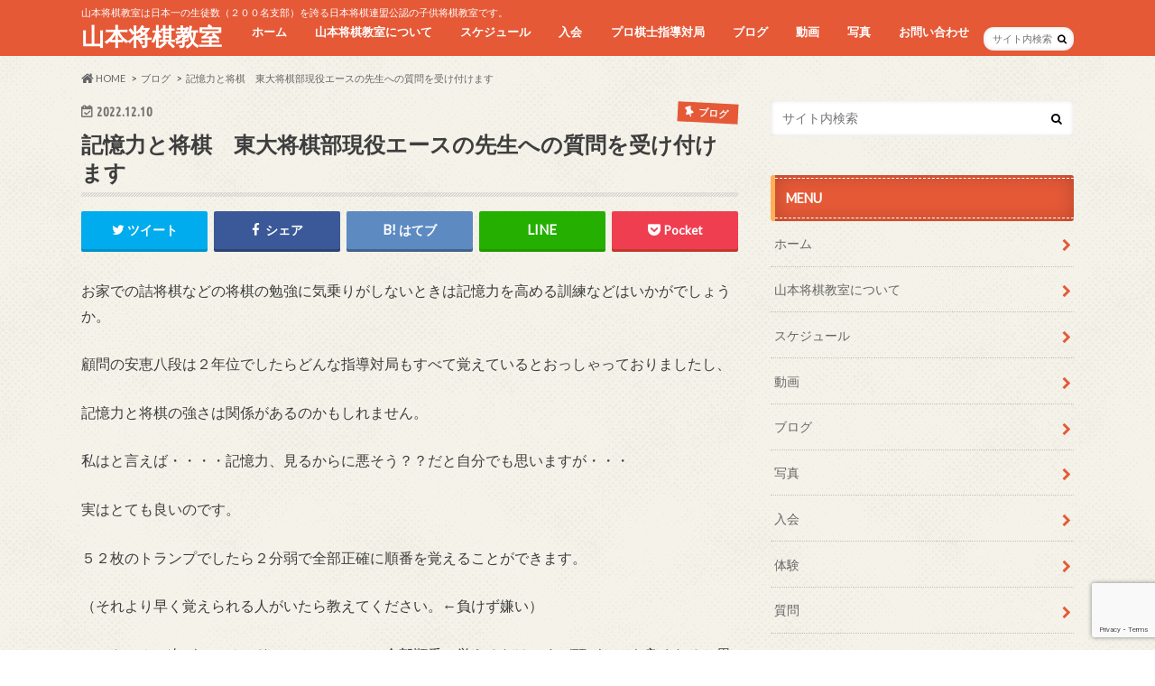

--- FILE ---
content_type: text/html; charset=UTF-8
request_url: https://www.urawashougi.club/blog/6411.html
body_size: 18780
content:
<!doctype html>
<html lang="ja">

<head>
<meta charset="utf-8">
<meta http-equiv="X-UA-Compatible" content="IE=edge">
<title>記憶力と将棋　東大将棋部現役エースの先生への質問を受け付けます | 山本将棋教室</title>
<meta name="HandheldFriendly" content="True">
<meta name="MobileOptimized" content="320">
<meta name="viewport" content="width=device-width, initial-scale=1.0, minimum-scale=1.0, maximum-scale=1.0, user-scalable=no">


<link rel="pingback" href="https://www.urawashougi.club/wps/xmlrpc.php">

<!--[if IE]>
<![endif]-->



<meta name='robots' content='max-image-preview:large' />
	<style>img:is([sizes="auto" i], [sizes^="auto," i]) { contain-intrinsic-size: 3000px 1500px }</style>
	
<!-- All in One SEO Pack 3.3.5 によって Michael Torbert の Semper Fi Web Design[118,165] -->
<script type="application/ld+json" class="aioseop-schema">{"@context":"https://schema.org","@graph":[{"@type":"Organization","@id":"https://www.urawashougi.club/#organization","url":"https://www.urawashougi.club/","name":"\u5c71\u672c\u5c06\u68cb\u6559\u5ba4","sameAs":[]},{"@type":"WebSite","@id":"https://www.urawashougi.club/#website","url":"https://www.urawashougi.club/","name":"\u5c71\u672c\u5c06\u68cb\u6559\u5ba4","publisher":{"@id":"https://www.urawashougi.club/#organization"},"potentialAction":{"@type":"SearchAction","target":"https://www.urawashougi.club/?s={search_term_string}","query-input":"required name=search_term_string"}},{"@type":"WebPage","@id":"https://www.urawashougi.club/blog/6411.html#webpage","url":"https://www.urawashougi.club/blog/6411.html","inLanguage":"ja","name":"\u8a18\u61b6\u529b\u3068\u5c06\u68cb\u3000\u6771\u5927\u5c06\u68cb\u90e8\u73fe\u5f79\u30a8\u30fc\u30b9\u306e\u5148\u751f\u3078\u306e\u8cea\u554f\u3092\u53d7\u3051\u4ed8\u3051\u307e\u3059","isPartOf":{"@id":"https://www.urawashougi.club/#website"},"datePublished":"2022-12-10T10:26:29+09:00","dateModified":"2022-12-12T10:51:13+09:00"},{"@type":"Article","@id":"https://www.urawashougi.club/blog/6411.html#article","isPartOf":{"@id":"https://www.urawashougi.club/blog/6411.html#webpage"},"author":{"@id":"https://www.urawashougi.club/author/urawashoug#author"},"headline":"\u8a18\u61b6\u529b\u3068\u5c06\u68cb\u3000\u6771\u5927\u5c06\u68cb\u90e8\u73fe\u5f79\u30a8\u30fc\u30b9\u306e\u5148\u751f\u3078\u306e\u8cea\u554f\u3092\u53d7\u3051\u4ed8\u3051\u307e\u3059","datePublished":"2022-12-10T10:26:29+09:00","dateModified":"2022-12-12T10:51:13+09:00","commentCount":0,"mainEntityOfPage":{"@id":"https://www.urawashougi.club/blog/6411.html#webpage"},"publisher":{"@id":"https://www.urawashougi.club/#organization"},"articleSection":"\u30d6\u30ed\u30b0"},{"@type":"Person","@id":"https://www.urawashougi.club/author/urawashoug#author","name":"urawashoug","sameAs":[],"image":{"@type":"ImageObject","@id":"https://www.urawashougi.club/#personlogo","url":"https://secure.gravatar.com/avatar/34ab406342308cb3c3fac59f2a287ee2?s=96&d=mm&r=g","width":96,"height":96,"caption":"urawashoug"}}]}</script>
<link rel="canonical" href="https://www.urawashougi.club/blog/6411.html" />
<!-- All in One SEO Pack -->
<link rel='dns-prefetch' href='//www.google.com' />
<link rel='dns-prefetch' href='//ajax.googleapis.com' />
<link rel='dns-prefetch' href='//fonts.googleapis.com' />
<link rel='dns-prefetch' href='//maxcdn.bootstrapcdn.com' />
<link rel="alternate" type="application/rss+xml" title="山本将棋教室 &raquo; フィード" href="https://www.urawashougi.club/feed" />
<link rel="alternate" type="application/rss+xml" title="山本将棋教室 &raquo; コメントフィード" href="https://www.urawashougi.club/comments/feed" />
<link rel="alternate" type="application/rss+xml" title="山本将棋教室 &raquo; 記憶力と将棋　東大将棋部現役エースの先生への質問を受け付けます のコメントのフィード" href="https://www.urawashougi.club/blog/6411.html/feed" />
<script type="text/javascript">
/* <![CDATA[ */
window._wpemojiSettings = {"baseUrl":"https:\/\/s.w.org\/images\/core\/emoji\/15.0.3\/72x72\/","ext":".png","svgUrl":"https:\/\/s.w.org\/images\/core\/emoji\/15.0.3\/svg\/","svgExt":".svg","source":{"concatemoji":"https:\/\/www.urawashougi.club\/wps\/wp-includes\/js\/wp-emoji-release.min.js"}};
/*! This file is auto-generated */
!function(i,n){var o,s,e;function c(e){try{var t={supportTests:e,timestamp:(new Date).valueOf()};sessionStorage.setItem(o,JSON.stringify(t))}catch(e){}}function p(e,t,n){e.clearRect(0,0,e.canvas.width,e.canvas.height),e.fillText(t,0,0);var t=new Uint32Array(e.getImageData(0,0,e.canvas.width,e.canvas.height).data),r=(e.clearRect(0,0,e.canvas.width,e.canvas.height),e.fillText(n,0,0),new Uint32Array(e.getImageData(0,0,e.canvas.width,e.canvas.height).data));return t.every(function(e,t){return e===r[t]})}function u(e,t,n){switch(t){case"flag":return n(e,"\ud83c\udff3\ufe0f\u200d\u26a7\ufe0f","\ud83c\udff3\ufe0f\u200b\u26a7\ufe0f")?!1:!n(e,"\ud83c\uddfa\ud83c\uddf3","\ud83c\uddfa\u200b\ud83c\uddf3")&&!n(e,"\ud83c\udff4\udb40\udc67\udb40\udc62\udb40\udc65\udb40\udc6e\udb40\udc67\udb40\udc7f","\ud83c\udff4\u200b\udb40\udc67\u200b\udb40\udc62\u200b\udb40\udc65\u200b\udb40\udc6e\u200b\udb40\udc67\u200b\udb40\udc7f");case"emoji":return!n(e,"\ud83d\udc26\u200d\u2b1b","\ud83d\udc26\u200b\u2b1b")}return!1}function f(e,t,n){var r="undefined"!=typeof WorkerGlobalScope&&self instanceof WorkerGlobalScope?new OffscreenCanvas(300,150):i.createElement("canvas"),a=r.getContext("2d",{willReadFrequently:!0}),o=(a.textBaseline="top",a.font="600 32px Arial",{});return e.forEach(function(e){o[e]=t(a,e,n)}),o}function t(e){var t=i.createElement("script");t.src=e,t.defer=!0,i.head.appendChild(t)}"undefined"!=typeof Promise&&(o="wpEmojiSettingsSupports",s=["flag","emoji"],n.supports={everything:!0,everythingExceptFlag:!0},e=new Promise(function(e){i.addEventListener("DOMContentLoaded",e,{once:!0})}),new Promise(function(t){var n=function(){try{var e=JSON.parse(sessionStorage.getItem(o));if("object"==typeof e&&"number"==typeof e.timestamp&&(new Date).valueOf()<e.timestamp+604800&&"object"==typeof e.supportTests)return e.supportTests}catch(e){}return null}();if(!n){if("undefined"!=typeof Worker&&"undefined"!=typeof OffscreenCanvas&&"undefined"!=typeof URL&&URL.createObjectURL&&"undefined"!=typeof Blob)try{var e="postMessage("+f.toString()+"("+[JSON.stringify(s),u.toString(),p.toString()].join(",")+"));",r=new Blob([e],{type:"text/javascript"}),a=new Worker(URL.createObjectURL(r),{name:"wpTestEmojiSupports"});return void(a.onmessage=function(e){c(n=e.data),a.terminate(),t(n)})}catch(e){}c(n=f(s,u,p))}t(n)}).then(function(e){for(var t in e)n.supports[t]=e[t],n.supports.everything=n.supports.everything&&n.supports[t],"flag"!==t&&(n.supports.everythingExceptFlag=n.supports.everythingExceptFlag&&n.supports[t]);n.supports.everythingExceptFlag=n.supports.everythingExceptFlag&&!n.supports.flag,n.DOMReady=!1,n.readyCallback=function(){n.DOMReady=!0}}).then(function(){return e}).then(function(){var e;n.supports.everything||(n.readyCallback(),(e=n.source||{}).concatemoji?t(e.concatemoji):e.wpemoji&&e.twemoji&&(t(e.twemoji),t(e.wpemoji)))}))}((window,document),window._wpemojiSettings);
/* ]]> */
</script>
<style id='wp-emoji-styles-inline-css' type='text/css'>

	img.wp-smiley, img.emoji {
		display: inline !important;
		border: none !important;
		box-shadow: none !important;
		height: 1em !important;
		width: 1em !important;
		margin: 0 0.07em !important;
		vertical-align: -0.1em !important;
		background: none !important;
		padding: 0 !important;
	}
</style>
<link rel='stylesheet' id='wp-block-library-css' href='https://www.urawashougi.club/wps/wp-includes/css/dist/block-library/style.min.css' type='text/css' media='all' />
<style id='classic-theme-styles-inline-css' type='text/css'>
/*! This file is auto-generated */
.wp-block-button__link{color:#fff;background-color:#32373c;border-radius:9999px;box-shadow:none;text-decoration:none;padding:calc(.667em + 2px) calc(1.333em + 2px);font-size:1.125em}.wp-block-file__button{background:#32373c;color:#fff;text-decoration:none}
</style>
<style id='global-styles-inline-css' type='text/css'>
:root{--wp--preset--aspect-ratio--square: 1;--wp--preset--aspect-ratio--4-3: 4/3;--wp--preset--aspect-ratio--3-4: 3/4;--wp--preset--aspect-ratio--3-2: 3/2;--wp--preset--aspect-ratio--2-3: 2/3;--wp--preset--aspect-ratio--16-9: 16/9;--wp--preset--aspect-ratio--9-16: 9/16;--wp--preset--color--black: #000000;--wp--preset--color--cyan-bluish-gray: #abb8c3;--wp--preset--color--white: #ffffff;--wp--preset--color--pale-pink: #f78da7;--wp--preset--color--vivid-red: #cf2e2e;--wp--preset--color--luminous-vivid-orange: #ff6900;--wp--preset--color--luminous-vivid-amber: #fcb900;--wp--preset--color--light-green-cyan: #7bdcb5;--wp--preset--color--vivid-green-cyan: #00d084;--wp--preset--color--pale-cyan-blue: #8ed1fc;--wp--preset--color--vivid-cyan-blue: #0693e3;--wp--preset--color--vivid-purple: #9b51e0;--wp--preset--gradient--vivid-cyan-blue-to-vivid-purple: linear-gradient(135deg,rgba(6,147,227,1) 0%,rgb(155,81,224) 100%);--wp--preset--gradient--light-green-cyan-to-vivid-green-cyan: linear-gradient(135deg,rgb(122,220,180) 0%,rgb(0,208,130) 100%);--wp--preset--gradient--luminous-vivid-amber-to-luminous-vivid-orange: linear-gradient(135deg,rgba(252,185,0,1) 0%,rgba(255,105,0,1) 100%);--wp--preset--gradient--luminous-vivid-orange-to-vivid-red: linear-gradient(135deg,rgba(255,105,0,1) 0%,rgb(207,46,46) 100%);--wp--preset--gradient--very-light-gray-to-cyan-bluish-gray: linear-gradient(135deg,rgb(238,238,238) 0%,rgb(169,184,195) 100%);--wp--preset--gradient--cool-to-warm-spectrum: linear-gradient(135deg,rgb(74,234,220) 0%,rgb(151,120,209) 20%,rgb(207,42,186) 40%,rgb(238,44,130) 60%,rgb(251,105,98) 80%,rgb(254,248,76) 100%);--wp--preset--gradient--blush-light-purple: linear-gradient(135deg,rgb(255,206,236) 0%,rgb(152,150,240) 100%);--wp--preset--gradient--blush-bordeaux: linear-gradient(135deg,rgb(254,205,165) 0%,rgb(254,45,45) 50%,rgb(107,0,62) 100%);--wp--preset--gradient--luminous-dusk: linear-gradient(135deg,rgb(255,203,112) 0%,rgb(199,81,192) 50%,rgb(65,88,208) 100%);--wp--preset--gradient--pale-ocean: linear-gradient(135deg,rgb(255,245,203) 0%,rgb(182,227,212) 50%,rgb(51,167,181) 100%);--wp--preset--gradient--electric-grass: linear-gradient(135deg,rgb(202,248,128) 0%,rgb(113,206,126) 100%);--wp--preset--gradient--midnight: linear-gradient(135deg,rgb(2,3,129) 0%,rgb(40,116,252) 100%);--wp--preset--font-size--small: 13px;--wp--preset--font-size--medium: 20px;--wp--preset--font-size--large: 36px;--wp--preset--font-size--x-large: 42px;--wp--preset--spacing--20: 0.44rem;--wp--preset--spacing--30: 0.67rem;--wp--preset--spacing--40: 1rem;--wp--preset--spacing--50: 1.5rem;--wp--preset--spacing--60: 2.25rem;--wp--preset--spacing--70: 3.38rem;--wp--preset--spacing--80: 5.06rem;--wp--preset--shadow--natural: 6px 6px 9px rgba(0, 0, 0, 0.2);--wp--preset--shadow--deep: 12px 12px 50px rgba(0, 0, 0, 0.4);--wp--preset--shadow--sharp: 6px 6px 0px rgba(0, 0, 0, 0.2);--wp--preset--shadow--outlined: 6px 6px 0px -3px rgba(255, 255, 255, 1), 6px 6px rgba(0, 0, 0, 1);--wp--preset--shadow--crisp: 6px 6px 0px rgba(0, 0, 0, 1);}:where(.is-layout-flex){gap: 0.5em;}:where(.is-layout-grid){gap: 0.5em;}body .is-layout-flex{display: flex;}.is-layout-flex{flex-wrap: wrap;align-items: center;}.is-layout-flex > :is(*, div){margin: 0;}body .is-layout-grid{display: grid;}.is-layout-grid > :is(*, div){margin: 0;}:where(.wp-block-columns.is-layout-flex){gap: 2em;}:where(.wp-block-columns.is-layout-grid){gap: 2em;}:where(.wp-block-post-template.is-layout-flex){gap: 1.25em;}:where(.wp-block-post-template.is-layout-grid){gap: 1.25em;}.has-black-color{color: var(--wp--preset--color--black) !important;}.has-cyan-bluish-gray-color{color: var(--wp--preset--color--cyan-bluish-gray) !important;}.has-white-color{color: var(--wp--preset--color--white) !important;}.has-pale-pink-color{color: var(--wp--preset--color--pale-pink) !important;}.has-vivid-red-color{color: var(--wp--preset--color--vivid-red) !important;}.has-luminous-vivid-orange-color{color: var(--wp--preset--color--luminous-vivid-orange) !important;}.has-luminous-vivid-amber-color{color: var(--wp--preset--color--luminous-vivid-amber) !important;}.has-light-green-cyan-color{color: var(--wp--preset--color--light-green-cyan) !important;}.has-vivid-green-cyan-color{color: var(--wp--preset--color--vivid-green-cyan) !important;}.has-pale-cyan-blue-color{color: var(--wp--preset--color--pale-cyan-blue) !important;}.has-vivid-cyan-blue-color{color: var(--wp--preset--color--vivid-cyan-blue) !important;}.has-vivid-purple-color{color: var(--wp--preset--color--vivid-purple) !important;}.has-black-background-color{background-color: var(--wp--preset--color--black) !important;}.has-cyan-bluish-gray-background-color{background-color: var(--wp--preset--color--cyan-bluish-gray) !important;}.has-white-background-color{background-color: var(--wp--preset--color--white) !important;}.has-pale-pink-background-color{background-color: var(--wp--preset--color--pale-pink) !important;}.has-vivid-red-background-color{background-color: var(--wp--preset--color--vivid-red) !important;}.has-luminous-vivid-orange-background-color{background-color: var(--wp--preset--color--luminous-vivid-orange) !important;}.has-luminous-vivid-amber-background-color{background-color: var(--wp--preset--color--luminous-vivid-amber) !important;}.has-light-green-cyan-background-color{background-color: var(--wp--preset--color--light-green-cyan) !important;}.has-vivid-green-cyan-background-color{background-color: var(--wp--preset--color--vivid-green-cyan) !important;}.has-pale-cyan-blue-background-color{background-color: var(--wp--preset--color--pale-cyan-blue) !important;}.has-vivid-cyan-blue-background-color{background-color: var(--wp--preset--color--vivid-cyan-blue) !important;}.has-vivid-purple-background-color{background-color: var(--wp--preset--color--vivid-purple) !important;}.has-black-border-color{border-color: var(--wp--preset--color--black) !important;}.has-cyan-bluish-gray-border-color{border-color: var(--wp--preset--color--cyan-bluish-gray) !important;}.has-white-border-color{border-color: var(--wp--preset--color--white) !important;}.has-pale-pink-border-color{border-color: var(--wp--preset--color--pale-pink) !important;}.has-vivid-red-border-color{border-color: var(--wp--preset--color--vivid-red) !important;}.has-luminous-vivid-orange-border-color{border-color: var(--wp--preset--color--luminous-vivid-orange) !important;}.has-luminous-vivid-amber-border-color{border-color: var(--wp--preset--color--luminous-vivid-amber) !important;}.has-light-green-cyan-border-color{border-color: var(--wp--preset--color--light-green-cyan) !important;}.has-vivid-green-cyan-border-color{border-color: var(--wp--preset--color--vivid-green-cyan) !important;}.has-pale-cyan-blue-border-color{border-color: var(--wp--preset--color--pale-cyan-blue) !important;}.has-vivid-cyan-blue-border-color{border-color: var(--wp--preset--color--vivid-cyan-blue) !important;}.has-vivid-purple-border-color{border-color: var(--wp--preset--color--vivid-purple) !important;}.has-vivid-cyan-blue-to-vivid-purple-gradient-background{background: var(--wp--preset--gradient--vivid-cyan-blue-to-vivid-purple) !important;}.has-light-green-cyan-to-vivid-green-cyan-gradient-background{background: var(--wp--preset--gradient--light-green-cyan-to-vivid-green-cyan) !important;}.has-luminous-vivid-amber-to-luminous-vivid-orange-gradient-background{background: var(--wp--preset--gradient--luminous-vivid-amber-to-luminous-vivid-orange) !important;}.has-luminous-vivid-orange-to-vivid-red-gradient-background{background: var(--wp--preset--gradient--luminous-vivid-orange-to-vivid-red) !important;}.has-very-light-gray-to-cyan-bluish-gray-gradient-background{background: var(--wp--preset--gradient--very-light-gray-to-cyan-bluish-gray) !important;}.has-cool-to-warm-spectrum-gradient-background{background: var(--wp--preset--gradient--cool-to-warm-spectrum) !important;}.has-blush-light-purple-gradient-background{background: var(--wp--preset--gradient--blush-light-purple) !important;}.has-blush-bordeaux-gradient-background{background: var(--wp--preset--gradient--blush-bordeaux) !important;}.has-luminous-dusk-gradient-background{background: var(--wp--preset--gradient--luminous-dusk) !important;}.has-pale-ocean-gradient-background{background: var(--wp--preset--gradient--pale-ocean) !important;}.has-electric-grass-gradient-background{background: var(--wp--preset--gradient--electric-grass) !important;}.has-midnight-gradient-background{background: var(--wp--preset--gradient--midnight) !important;}.has-small-font-size{font-size: var(--wp--preset--font-size--small) !important;}.has-medium-font-size{font-size: var(--wp--preset--font-size--medium) !important;}.has-large-font-size{font-size: var(--wp--preset--font-size--large) !important;}.has-x-large-font-size{font-size: var(--wp--preset--font-size--x-large) !important;}
:where(.wp-block-post-template.is-layout-flex){gap: 1.25em;}:where(.wp-block-post-template.is-layout-grid){gap: 1.25em;}
:where(.wp-block-columns.is-layout-flex){gap: 2em;}:where(.wp-block-columns.is-layout-grid){gap: 2em;}
:root :where(.wp-block-pullquote){font-size: 1.5em;line-height: 1.6;}
</style>
<link rel='stylesheet' id='contact-form-7-css' href='https://www.urawashougi.club/wps/wp-content/plugins/contact-form-7/includes/css/styles.css' type='text/css' media='all' />
<link rel='stylesheet' id='wc-shortcodes-style-css' href='https://www.urawashougi.club/wps/wp-content/plugins/wc-shortcodes/public/assets/css/style.css' type='text/css' media='all' />
<link rel='stylesheet' id='style-css' href='https://www.urawashougi.club/wps/wp-content/themes/hummingbird/style.css' type='text/css' media='all' />
<link rel='stylesheet' id='slider-css' href='https://www.urawashougi.club/wps/wp-content/themes/hummingbird/library/css/bx-slider.css' type='text/css' media='all' />
<link rel='stylesheet' id='animate-css' href='https://www.urawashougi.club/wps/wp-content/themes/hummingbird/library/css/animate.min.css' type='text/css' media='all' />
<link rel='stylesheet' id='shortcode-css' href='https://www.urawashougi.club/wps/wp-content/themes/hummingbird/library/css/shortcode.css' type='text/css' media='all' />
<link rel='stylesheet' id='gf_Ubuntu-css' href='//fonts.googleapis.com/css?family=Ubuntu+Condensed' type='text/css' media='all' />
<link rel='stylesheet' id='gf_Lato-css' href='//fonts.googleapis.com/css?family=Lato' type='text/css' media='all' />
<link rel='stylesheet' id='fontawesome-css' href='//maxcdn.bootstrapcdn.com/font-awesome/4.6.0/css/font-awesome.min.css' type='text/css' media='all' />
<link rel='stylesheet' id='wordpresscanvas-font-awesome-css' href='https://www.urawashougi.club/wps/wp-content/plugins/wc-shortcodes/public/assets/css/font-awesome.min.css' type='text/css' media='all' />
<script type="text/javascript" src="//ajax.googleapis.com/ajax/libs/jquery/1.12.2/jquery.min.js" id="jquery-js"></script>
<link rel="https://api.w.org/" href="https://www.urawashougi.club/wp-json/" /><link rel="alternate" title="JSON" type="application/json" href="https://www.urawashougi.club/wp-json/wp/v2/posts/6411" /><link rel='shortlink' href='https://www.urawashougi.club/?p=6411' />
<link rel="alternate" title="oEmbed (JSON)" type="application/json+oembed" href="https://www.urawashougi.club/wp-json/oembed/1.0/embed?url=https%3A%2F%2Fwww.urawashougi.club%2Fblog%2F6411.html" />
<link rel="alternate" title="oEmbed (XML)" type="text/xml+oembed" href="https://www.urawashougi.club/wp-json/oembed/1.0/embed?url=https%3A%2F%2Fwww.urawashougi.club%2Fblog%2F6411.html&#038;format=xml" />
<meta name="generator" content="Site Kit by Google 1.8.1" /><style type="text/css">
body{color: #3E3E3E;}
a{color: #e55937;}
a:hover{color: #E69B9B;}
#main article footer .post-categories li a,#main article footer .tags a{  background: #e55937;  border:1px solid #e55937;}
#main article footer .tags a{color:#e55937; background: none;}
#main article footer .post-categories li a:hover,#main article footer .tags a:hover{ background:#E69B9B;  border-color:#E69B9B;}
input[type="text"],input[type="password"],input[type="datetime"],input[type="datetime-local"],input[type="date"],input[type="month"],input[type="time"],input[type="week"],input[type="number"],input[type="email"],input[type="url"],input[type="search"],input[type="tel"],input[type="color"],select,textarea,.field { background-color: #FFFFFF;}
/*ヘッダー*/
.header{background: #e55937; color: #ffffff;}
#logo a,.nav li a,.nav_btn{color: #ffffff;}
#logo a:hover,.nav li a:hover{color:#FFFF00;}
@media only screen and (min-width: 768px) {
.nav ul {background: #0E0E0E;}
.nav li ul.sub-menu li a{color: #BAB4B0;}
}
/*メインエリア*/
.widgettitle {background: #e55937; color:  #ffffff;}
.widget li a:after{color: #e55937!important;}
/* 投稿ページ */
.entry-content h2{background: #e55937;}
.entry-content h3{border-color: #e55937;}
.entry-content ul li:before{ background: #e55937;}
.entry-content ol li:before{ background: #e55937;}
/* カテゴリーラベル */
.post-list-card .post-list .eyecatch .cat-name,.top-post-list .post-list .eyecatch .cat-name,.byline .cat-name,.single .authorbox .author-newpost li .cat-name,.related-box li .cat-name,#top_carousel .bx-wrapper ul li .osusume-label{background: #e55937; color:  #ffffff;}
/* CTA */
.cta-inner{ background: #0E0E0E;}
/* ボタンの色 */
.btn-wrap a{background: #e55937;border: 1px solid #e55937;}
.btn-wrap a:hover{background: #E69B9B;}
.btn-wrap.simple a{border:1px solid #e55937;color:#e55937;}
.btn-wrap.simple a:hover{background:#e55937;}
.readmore a{border:1px solid #e55937;color:#e55937;}
.readmore a:hover{background:#e55937;color:#fff;}
/* サイドバー */
.widget a{text-decoration:none; color:#666666;}
.widget a:hover{color:#999999;}
/*フッター*/
#footer-top{background-color: #0E0E0E; color: #CACACA;}
.footer a,#footer-top a{color: #BAB4B0;}
#footer-top .widgettitle{color: #CACACA;}
.footer {background-color: #0E0E0E;color: #CACACA;}
.footer-links li:before{ color: #e55937;}
/* ページネーション */
.pagination a, .pagination span,.page-links a{border-color: #e55937; color: #e55937;}
.pagination .current,.pagination .current:hover,.page-links ul > li > span{background-color: #e55937; border-color: #e55937;}
.pagination a:hover, .pagination a:focus,.page-links a:hover, .page-links a:focus{background-color: #e55937; color: #fff;}
/* OTHER */
ul.wpp-list li a:before{background: #e55937;color: #ffffff;}
.blue-btn, .comment-reply-link, #submit { background-color: #e55937; }
.blue-btn:hover, .comment-reply-link:hover, #submit:hover, .blue-btn:focus, .comment-reply-link:focus, #submit:focus {background-color: #E69B9B; }
</style>
<style type="text/css" id="custom-background-css">
body.custom-background { background-image: url("https://www.urawashougi.club/wps/wp-content/themes/hummingbird/library/images/body_bg01.png"); background-position: left top; background-size: auto; background-repeat: repeat; background-attachment: scroll; }
</style>
			<style type="text/css" id="wp-custom-css">
			h4 {
  padding: 0.5em;/*文字周りの余白*/
  color: #494949;/*文字色*/
  background: #fffaf4;/*背景色*/
  border-left: solid 5px #ffaf58;/*左線（実線 太さ 色）*/
}
h5 {
  background: linear-gradient(transparent 70%, #a7d6ff 70%);
}		</style>
		
<meta name="google-site-verification" content="cCixmLHEbmyADajvqKiLoGkcBvwjiMVkPjlZcfkuWMg" />
<script data-ad-client="ca-pub-6766009280988209" async src="https://pagead2.googlesyndication.com/pagead/js/adsbygoogle.js"></script>

</head>

<body class="post-template-default single single-post postid-6411 single-format-standard custom-background wc-shortcodes-font-awesome-enabled">

<div id="container" class="h_default ">

<header class="header" role="banner">
<div id="inner-header" class="wrap cf">
<p class="site_description">山本将棋教室は日本一の生徒数（２００名支部）を誇る日本将棋連盟公認の子供将棋教室です。</p><div id="logo" class="gf">
<p class="h1 text"><a href="https://www.urawashougi.club">山本将棋教室</a></p>
</div>

<nav id="g_nav" role="navigation">
<form role="search" method="get" id="searchform" class="searchform" action="https://www.urawashougi.club/">
<div>
<label for="s" class="screen-reader-text"></label>
<input type="search" id="s" name="s" value="" placeholder="サイト内検索" /><button type="submit" id="searchsubmit" ><i class="fa fa-search"></i></button>
</div>
</form>
<ul id="menu-%e3%83%a1%e3%82%a4%e3%83%b3%e3%83%a1%e3%83%8b%e3%83%a5%e3%83%bc" class="nav top-nav cf"><li id="menu-item-20" class="menu-item menu-item-type-custom menu-item-object-custom menu-item-home menu-item-20"><a href="http://www.urawashougi.club/">ホーム<span class="gf"></span></a></li>
<li id="menu-item-23" class="menu-item menu-item-type-post_type menu-item-object-page menu-item-has-children menu-item-23"><a href="https://www.urawashougi.club/how-to">山本将棋教室について<span class="gf"></span></a>
<ul class="sub-menu">
	<li id="menu-item-90" class="menu-item menu-item-type-post_type menu-item-object-page menu-item-90"><a href="https://www.urawashougi.club/coach-introduction">コーチの紹介<span class="gf"></span></a></li>
	<li id="menu-item-80" class="menu-item menu-item-type-post_type menu-item-object-page menu-item-80"><a href="https://www.urawashougi.club/the-power-of-shogi">将棋で伸びる力<span class="gf"></span></a></li>
	<li id="menu-item-101" class="menu-item menu-item-type-taxonomy menu-item-object-category menu-item-101"><a href="https://www.urawashougi.club/category/blog/grade">大会・イベント・大会成績<span class="gf"></span></a></li>
</ul>
</li>
<li id="menu-item-21" class="menu-item menu-item-type-post_type menu-item-object-page menu-item-21"><a href="https://www.urawashougi.club/schedule">スケジュール<span class="gf"></span></a></li>
<li id="menu-item-96" class="menu-item menu-item-type-post_type menu-item-object-page menu-item-96"><a href="https://www.urawashougi.club/reservation">入会<span class="gf"></span></a></li>
<li id="menu-item-100" class="menu-item menu-item-type-taxonomy menu-item-object-category menu-item-100"><a href="https://www.urawashougi.club/category/blog/guidance-game">プロ棋士指導対局<span class="gf"></span></a></li>
<li id="menu-item-28" class="menu-item menu-item-type-taxonomy menu-item-object-category current-post-ancestor current-menu-parent current-post-parent menu-item-has-children menu-item-28"><a href="https://www.urawashougi.club/category/blog">ブログ<span class="gf"></span></a>
<ul class="sub-menu">
	<li id="menu-item-33" class="menu-item menu-item-type-taxonomy menu-item-object-category menu-item-33"><a href="https://www.urawashougi.club/category/blog/new-article">詰将棋<span class="gf"></span></a></li>
	<li id="menu-item-31" class="menu-item menu-item-type-taxonomy menu-item-object-category menu-item-31"><a href="https://www.urawashougi.club/category/blog/shogi-progress-method">将棋上達法<span class="gf"></span></a></li>
	<li id="menu-item-32" class="menu-item menu-item-type-taxonomy menu-item-object-category menu-item-32"><a href="https://www.urawashougi.club/category/blog/high-grader">成績アップ者<span class="gf"></span></a></li>
</ul>
</li>
<li id="menu-item-605" class="menu-item menu-item-type-custom menu-item-object-custom menu-item-605"><a href="https://www.youtube.com/channel/UCneAiauU1B6V3tanVRr7mNQ/videos">動画<span class="gf"></span></a></li>
<li id="menu-item-25" class="menu-item menu-item-type-post_type menu-item-object-page menu-item-25"><a href="https://www.urawashougi.club/photo">写真<span class="gf"></span></a></li>
<li id="menu-item-97" class="menu-item menu-item-type-post_type menu-item-object-page menu-item-has-children menu-item-97"><a href="https://www.urawashougi.club/contact">お問い合わせ<span class="gf"></span></a>
<ul class="sub-menu">
	<li id="menu-item-466" class="menu-item menu-item-type-post_type menu-item-object-page menu-item-466"><a href="https://www.urawashougi.club/experience">体験<span class="gf"></span></a></li>
	<li id="menu-item-468" class="menu-item menu-item-type-post_type menu-item-object-page menu-item-468"><a href="https://www.urawashougi.club/question">質問<span class="gf"></span></a></li>
</ul>
</li>
</ul></nav>
<button id="drawerBtn" class="nav_btn"></button>
<script type="text/javascript">
jQuery(function( $ ){
var menu = $('#g_nav'),
    menuBtn = $('#drawerBtn'),
    body = $(document.body),     
    menuWidth = menu.outerWidth();                
     
    menuBtn.on('click', function(){
    body.toggleClass('open');
        if(body.hasClass('open')){
            body.animate({'left' : menuWidth }, 300);            
            menu.animate({'left' : 0 }, 300);                    
        } else {
            menu.animate({'left' : -menuWidth }, 300);
            body.animate({'left' : 0 }, 300);            
        }             
    });
});    
</script>

</div>

<meta name="google-site-verification" content="cCixmLHEbmyADajvqKiLoGkcBvwjiMVkPjlZcfkuWMg" />

</header>
<div id="breadcrumb" class="breadcrumb inner wrap cf"><ul itemscope itemtype="http://schema.org/BreadcrumbList"><li itemprop="itemListElement" itemscope itemtype="http://schema.org/ListItem" class="bc_homelink"><a itemprop="item" href="https://www.urawashougi.club/"><i class="fa fa-home fa-lg"></i><span itemprop="name"> HOME</span></a><meta itemprop="position" content="1" /></li><li itemprop="itemListElement" itemscope itemtype="http://schema.org/ListItem"><a itemprop="item" href="https://www.urawashougi.club/category/blog"><span itemprop="name">ブログ</span></a><meta itemprop="position" content="2" /></li><li itemprop="itemListElement" itemscope itemtype="http://schema.org/ListItem" class="bc_posttitle"><a itemprop="item" href="https://www.urawashougi.club/blog/6411.html"><span itemprop="name">記憶力と将棋　東大将棋部現役エースの先生への質問を受け付けます</span></a><meta itemprop="position" content="3" /></li></ul></div>
<div id="content">
<div id="inner-content" class="wrap cf">

<main id="main" class="m-all t-all d-5of7 cf" role="main">
<article id="post-6411" class="cf post-6411 post type-post status-publish format-standard hentry category-blog" role="article">
<header class="article-header entry-header animated fadeInDown">
<p class="byline entry-meta vcard cf">
<time class="date gf entry-date updated">2022.12.10</time>
<time class="date gf entry-date undo updated" datetime="2022-12-12">2022.12.12</time>

<span class="cat-name cat-id-1">ブログ</span><span class="writer" style="display: none;"><span class="name author"><span class="fn">urawashoug</span></span></span>
</p>
<h1 class="entry-title single-title" itemprop="headline" rel="bookmark">記憶力と将棋　東大将棋部現役エースの先生への質問を受け付けます</h1>
<div class="share short">
<div class="sns">
<ul class="cf">

<li class="twitter"> 
<a target="blank" href="//twitter.com/intent/tweet?url=https%3A%2F%2Fwww.urawashougi.club%2Fblog%2F6411.html&text=%E8%A8%98%E6%86%B6%E5%8A%9B%E3%81%A8%E5%B0%86%E6%A3%8B%E3%80%80%E6%9D%B1%E5%A4%A7%E5%B0%86%E6%A3%8B%E9%83%A8%E7%8F%BE%E5%BD%B9%E3%82%A8%E3%83%BC%E3%82%B9%E3%81%AE%E5%85%88%E7%94%9F%E3%81%B8%E3%81%AE%E8%B3%AA%E5%95%8F%E3%82%92%E5%8F%97%E3%81%91%E4%BB%98%E3%81%91%E3%81%BE%E3%81%99&tw_p=tweetbutton" onclick="window.open(this.href, 'tweetwindow', 'width=550, height=450,personalbar=0,toolbar=0,scrollbars=1,resizable=1'); return false;"><i class="fa fa-twitter"></i><span class="text">ツイート</span><span class="count"></span></a>
</li>

<li class="facebook">
<a href="//www.facebook.com/sharer.php?src=bm&u=https%3A%2F%2Fwww.urawashougi.club%2Fblog%2F6411.html&t=%E8%A8%98%E6%86%B6%E5%8A%9B%E3%81%A8%E5%B0%86%E6%A3%8B%E3%80%80%E6%9D%B1%E5%A4%A7%E5%B0%86%E6%A3%8B%E9%83%A8%E7%8F%BE%E5%BD%B9%E3%82%A8%E3%83%BC%E3%82%B9%E3%81%AE%E5%85%88%E7%94%9F%E3%81%B8%E3%81%AE%E8%B3%AA%E5%95%8F%E3%82%92%E5%8F%97%E3%81%91%E4%BB%98%E3%81%91%E3%81%BE%E3%81%99" onclick="javascript:window.open(this.href, '', 'menubar=no,toolbar=no,resizable=yes,scrollbars=yes,height=300,width=600');return false;"><i class="fa fa-facebook"></i>
<span class="text">シェア</span><span class="count"></span></a>
</li>


<li class="hatebu">       
<a href="//b.hatena.ne.jp/add?mode=confirm&url=https://www.urawashougi.club/blog/6411.html&title=%E8%A8%98%E6%86%B6%E5%8A%9B%E3%81%A8%E5%B0%86%E6%A3%8B%E3%80%80%E6%9D%B1%E5%A4%A7%E5%B0%86%E6%A3%8B%E9%83%A8%E7%8F%BE%E5%BD%B9%E3%82%A8%E3%83%BC%E3%82%B9%E3%81%AE%E5%85%88%E7%94%9F%E3%81%B8%E3%81%AE%E8%B3%AA%E5%95%8F%E3%82%92%E5%8F%97%E3%81%91%E4%BB%98%E3%81%91%E3%81%BE%E3%81%99" onclick="window.open(this.href, 'HBwindow', 'width=600, height=400, menubar=no, toolbar=no, scrollbars=yes'); return false;" target="_blank"><span class="text">はてブ</span><span class="count"></span></a>
</li>

<li class="line">
<a href="//line.me/R/msg/text/?%E8%A8%98%E6%86%B6%E5%8A%9B%E3%81%A8%E5%B0%86%E6%A3%8B%E3%80%80%E6%9D%B1%E5%A4%A7%E5%B0%86%E6%A3%8B%E9%83%A8%E7%8F%BE%E5%BD%B9%E3%82%A8%E3%83%BC%E3%82%B9%E3%81%AE%E5%85%88%E7%94%9F%E3%81%B8%E3%81%AE%E8%B3%AA%E5%95%8F%E3%82%92%E5%8F%97%E3%81%91%E4%BB%98%E3%81%91%E3%81%BE%E3%81%99%0Ahttps%3A%2F%2Fwww.urawashougi.club%2Fblog%2F6411.html" target="_blank"><span class="text">送る</span></a>
</li>


<li class="pocket">
<a href="//getpocket.com/edit?url=https://www.urawashougi.club/blog/6411.html&title=記憶力と将棋　東大将棋部現役エースの先生への質問を受け付けます" onclick="window.open(this.href, 'FBwindow', 'width=550, height=350, menubar=no, toolbar=no, scrollbars=yes'); return false;"><i class="fa fa-get-pocket"></i><span class="text">Pocket</span><span class="count"></span></a></li>
</ul>
</div> 
</div></header>



<section class="entry-content cf">


<p>お家での詰将棋などの将棋の勉強に気乗りがしないときは記憶力を高める訓練などはいかがでしょうか。</p>
<p>顧問の安恵八段は２年位でしたらどんな指導対局もすべて覚えているとおっしゃっておりましたし、</p>
<p>記憶力と将棋の強さは関係があるのかもしれません。</p>
<p>私はと言えば・・・・記憶力、見るからに悪そう？？だと自分でも思いますが・・・</p>
<p>実はとても良いのです。</p>
<p>５２枚のトランプでしたら２分弱で全部正確に順番を覚えることができます。</p>
<p>（それより早く覚えられる人がいたら教えてください。←負けず嫌い）</p>
<p>ハートの２の次が、スペードの１０で・・・と全部順番に覚えるだけですが頭がとても良くなると思います。</p>
<p>英単語１００位でしたら　あっという間に全部覚えられます。</p>
<p>瞬間に大量の記憶をすることができます。</p>
<p>一人神経衰弱でしたら　ミスしないでできます。</p>
<p>試験とか得意です。終わった瞬間に忘れるのも超得意ですが・・・。</p>
<p>記憶力が高いと、どんな勉強も楽にこなせますので　時間を上手に使えるようにもなります。</p>
<p>そんなこんなで　将棋の勉強が煮詰まったときなどは、記憶力を高める訓練をするといいかもしれません・・ということで教えます。</p>
<p>小学生までにおすすめなのですが、</p>
<p>トランプを２セット用意して、５２×２＝１０４枚で神経衰弱をやることです。</p>
<p>やってくれる人がいない場合は一人でもできます。私は脳トレで毎日１人でやっていますが寂しくないです。楽しいです。</p>
<p>というわけでまた機会があれば違う方法も伝授させていただきますね。</p>
<p>それから詰将棋の本などが家になくて　家で勉強できない人は　私に言ってくださいね。</p>
<p>来週　現役の東大の将棋部エースの先生が安恵先生のお弟子さんが　指導将棋に来てくださいますが、</p>
<p>どんな勉強法をしているのか？</p>
<p>などを聞いてみましょうね。</p>
<p>日曜教室の子は　質問をしたい人は質問を　明日紙に書いてきて、私に渡してください。</p>
<p>いくつでも構いませんので沢山書いてきてくださいね。</p>
<p>書いてきてくれた人の質問をしようと思います。</p>
<p>楽しみですね。</p>
<p>&nbsp;</p>
<p>&nbsp;</p>
<p>&nbsp;</p>
<p>&nbsp;</p>
<p>&nbsp;</p>
<p>&nbsp;</p>


</section>


<footer class="article-footer">
<ul class="post-categories">
	<li><a href="https://www.urawashougi.club/category/blog" rel="category tag">ブログ</a></li></ul>

<div class="sharewrap wow animated bounceIn" data-wow-delay="0.5s">

<div class="share">
<div class="sns">
<ul class="cf">

<li class="twitter"> 
<a target="blank" href="//twitter.com/intent/tweet?url=https%3A%2F%2Fwww.urawashougi.club%2Fblog%2F6411.html&text=%E8%A8%98%E6%86%B6%E5%8A%9B%E3%81%A8%E5%B0%86%E6%A3%8B%E3%80%80%E6%9D%B1%E5%A4%A7%E5%B0%86%E6%A3%8B%E9%83%A8%E7%8F%BE%E5%BD%B9%E3%82%A8%E3%83%BC%E3%82%B9%E3%81%AE%E5%85%88%E7%94%9F%E3%81%B8%E3%81%AE%E8%B3%AA%E5%95%8F%E3%82%92%E5%8F%97%E3%81%91%E4%BB%98%E3%81%91%E3%81%BE%E3%81%99&tw_p=tweetbutton" onclick="window.open(this.href, 'tweetwindow', 'width=550, height=450,personalbar=0,toolbar=0,scrollbars=1,resizable=1'); return false;"><i class="fa fa-twitter"></i><span class="text">ツイート</span><span class="count"></span></a>
</li>

<li class="facebook">
<a href="//www.facebook.com/sharer.php?src=bm&u=https%3A%2F%2Fwww.urawashougi.club%2Fblog%2F6411.html&t=%E8%A8%98%E6%86%B6%E5%8A%9B%E3%81%A8%E5%B0%86%E6%A3%8B%E3%80%80%E6%9D%B1%E5%A4%A7%E5%B0%86%E6%A3%8B%E9%83%A8%E7%8F%BE%E5%BD%B9%E3%82%A8%E3%83%BC%E3%82%B9%E3%81%AE%E5%85%88%E7%94%9F%E3%81%B8%E3%81%AE%E8%B3%AA%E5%95%8F%E3%82%92%E5%8F%97%E3%81%91%E4%BB%98%E3%81%91%E3%81%BE%E3%81%99" onclick="javascript:window.open(this.href, '', 'menubar=no,toolbar=no,resizable=yes,scrollbars=yes,height=300,width=600');return false;"><i class="fa fa-facebook"></i>
<span class="text">シェア</span><span class="count"></span></a>
</li>

<li class="hatebu">       
<a href="//b.hatena.ne.jp/add?mode=confirm&url=https://www.urawashougi.club/blog/6411.html&title=%E8%A8%98%E6%86%B6%E5%8A%9B%E3%81%A8%E5%B0%86%E6%A3%8B%E3%80%80%E6%9D%B1%E5%A4%A7%E5%B0%86%E6%A3%8B%E9%83%A8%E7%8F%BE%E5%BD%B9%E3%82%A8%E3%83%BC%E3%82%B9%E3%81%AE%E5%85%88%E7%94%9F%E3%81%B8%E3%81%AE%E8%B3%AA%E5%95%8F%E3%82%92%E5%8F%97%E3%81%91%E4%BB%98%E3%81%91%E3%81%BE%E3%81%99" onclick="window.open(this.href, 'HBwindow', 'width=600, height=400, menubar=no, toolbar=no, scrollbars=yes'); return false;" target="_blank"><span class="text">はてブ</span><span class="count"></span></a>
</li>

<li class="line">
<a href="//line.me/R/msg/text/?%E8%A8%98%E6%86%B6%E5%8A%9B%E3%81%A8%E5%B0%86%E6%A3%8B%E3%80%80%E6%9D%B1%E5%A4%A7%E5%B0%86%E6%A3%8B%E9%83%A8%E7%8F%BE%E5%BD%B9%E3%82%A8%E3%83%BC%E3%82%B9%E3%81%AE%E5%85%88%E7%94%9F%E3%81%B8%E3%81%AE%E8%B3%AA%E5%95%8F%E3%82%92%E5%8F%97%E3%81%91%E4%BB%98%E3%81%91%E3%81%BE%E3%81%99%0Ahttps%3A%2F%2Fwww.urawashougi.club%2Fblog%2F6411.html" target="_blank"><span class="text">送る</span></a>
</li>

<li class="pocket">
<a href="http://getpocket.com/edit?url=https://www.urawashougi.club/blog/6411.html&title=記憶力と将棋　東大将棋部現役エースの先生への質問を受け付けます" onclick="window.open(this.href, 'FBwindow', 'width=550, height=350, menubar=no, toolbar=no, scrollbars=yes'); return false;"><i class="fa fa-get-pocket"></i><span class="text">Pocket</span><span class="count"></span></a></li>

<li class="feedly">
<a href="https://feedly.com/i/subscription/feed/https://www.urawashougi.club/feed"  target="blank"><i class="fa fa-rss"></i><span class="text">feedly</span><span class="count"></span></a></li>    
</ul>
</div>
</div></div>



	<div id="respond" class="comment-respond">
		<h3 id="reply-title" class="comment-reply-title">コメントを残す <small><a rel="nofollow" id="cancel-comment-reply-link" href="/blog/6411.html#respond" style="display:none;">コメントをキャンセル</a></small></h3><form action="https://www.urawashougi.club/wps/wp-comments-post.php" method="post" id="commentform" class="comment-form" novalidate><p class="comment-notes"><span id="email-notes">メールアドレスが公開されることはありません。</span> <span class="required-field-message"><span class="required">※</span> が付いている欄は必須項目です</span></p><p class="comment-form-comment"><label for="comment">コメント <span class="required">※</span></label> <textarea id="comment" name="comment" cols="45" rows="8" maxlength="65525" required></textarea></p>		<p><label><img src='[data-uri]' /></label><br><small>上の計算式の答えを入力してください</small><br><input id="wpinfectscan_captcha_comment" type="text" value="" name="wpinfectscan_captcha_comment"></p>
    <p class="comment-form-author"><label for="author">名前 <span class="required">※</span></label> <input id="author" name="author" type="text" value="" size="30" maxlength="245" autocomplete="name" required /></p>
<p class="comment-form-email"><label for="email">メール <span class="required">※</span></label> <input id="email" name="email" type="email" value="" size="30" maxlength="100" aria-describedby="email-notes" autocomplete="email" required /></p>
<p class="comment-form-url"><label for="url">サイト</label> <input id="url" name="url" type="url" value="" size="30" maxlength="200" autocomplete="url" /></p>
<p class="comment-form-cookies-consent"><input id="wp-comment-cookies-consent" name="wp-comment-cookies-consent" type="checkbox" value="yes" /> <label for="wp-comment-cookies-consent">次回のコメントで使用するためブラウザーに自分の名前、メールアドレス、サイトを保存する。</label></p>
<p><img src="https://www.urawashougi.club/wps/wp-content/plugins/siteguard/really-simple-captcha/tmp/1019700640.png" alt="CAPTCHA"></p><p><label for="siteguard_captcha">上に表示された文字を入力してください。</label><br /><input type="text" name="siteguard_captcha" id="siteguard_captcha" class="input" value="" size="10" aria-required="true" /><input type="hidden" name="siteguard_captcha_prefix" id="siteguard_captcha_prefix" value="1019700640" /></p><p class="form-submit"><input name="submit" type="submit" id="submit" class="submit" value="コメントを送信" /> <input type='hidden' name='comment_post_ID' value='6411' id='comment_post_ID' />
<input type='hidden' name='comment_parent' id='comment_parent' value='0' />
</p><p style="display: none;"><input type="hidden" id="akismet_comment_nonce" name="akismet_comment_nonce" value="904c6327f1" /></p><p style="display: none;"><input type="hidden" id="ak_js" name="ak_js" value="79"/></p></form>	</div><!-- #respond -->
	
</footer>
</article>

<div class="np-post">
<div class="navigation">
<div class="prev np-post-list">
<a href="https://www.urawashougi.club/blog/6413.html" class="cf">
<figure class="eyecatch"><img width="150" height="150" src="https://www.urawashougi.club/wps/wp-content/uploads/2021/11/X1lCZptK0gHcSqy1636880720_1636880778-150x150.png" class="attachment-thumbnail size-thumbnail wp-post-image" alt="" decoding="async" srcset="https://www.urawashougi.club/wps/wp-content/uploads/2021/11/X1lCZptK0gHcSqy1636880720_1636880778-150x150.png 150w, https://www.urawashougi.club/wps/wp-content/uploads/2021/11/X1lCZptK0gHcSqy1636880720_1636880778-300x300.png 300w, https://www.urawashougi.club/wps/wp-content/uploads/2021/11/X1lCZptK0gHcSqy1636880720_1636880778-768x768.png 768w, https://www.urawashougi.club/wps/wp-content/uploads/2021/11/X1lCZptK0gHcSqy1636880720_1636880778-728x728.png 728w, https://www.urawashougi.club/wps/wp-content/uploads/2021/11/X1lCZptK0gHcSqy1636880720_1636880778.png 960w" sizes="(max-width: 150px) 100vw, 150px" /></figure>
<span class="ttl">１２月１０日　昇級４名</span>
</a>
</div>

<div class="next np-post-list">
<a href="https://www.urawashougi.club/blog/6405.html" class="cf">
<span class="ttl">１２月３・４日の初心者クラスのはさみ将棋大会の様子</span>
<figure class="eyecatch"><img width="150" height="150" src="https://www.urawashougi.club/wps/wp-content/uploads/2022/12/IMG_8348-150x150.jpg" class="attachment-thumbnail size-thumbnail wp-post-image" alt="" decoding="async" /></figure>
</a>
</div>
</div>
</div>

  <div class="related-box original-related wow animated bounceIn cf">
    <div class="inbox">
	    <h2 class="related-h h_ttl"><span class="gf">RECOMMEND</span>こちらの記事も人気です。</h2>
		    <div class="related-post">
				<ul class="related-list cf">

  	        <li rel="bookmark" title="毎日詰将棋　５月２９日">
		        <a href="https://www.urawashougi.club/blog/1170.html" rel=\"bookmark" title="毎日詰将棋　５月２９日" class="title">
		        	<figure class="eyecatch">
	        	                <img width="360" height="230" src="https://www.urawashougi.club/wps/wp-content/uploads/2020/05/詰め将棋-0529_page-0001-360x230.jpg" class="attachment-home-thum size-home-thum wp-post-image" alt="" decoding="async" fetchpriority="high" />	        		            </figure>
					<span class="cat-name">ブログ</span>
					<time class="date gf">2020.5.29</time>
					<h3 class="ttl">
						毎日詰将棋　５月２９日					</h3>
				</a>
	        </li>
  	        <li rel="bookmark" title="５手詰チャレンジ２１">
		        <a href="https://www.urawashougi.club/blog/3751.html" rel=\"bookmark" title="５手詰チャレンジ２１" class="title">
		        	<figure class="eyecatch">
	        	                <img width="360" height="230" src="https://www.urawashougi.club/wps/wp-content/uploads/2021/06/毎週５手詰挑戦No.101-105_page-0001-360x230.jpg" class="attachment-home-thum size-home-thum wp-post-image" alt="" decoding="async" loading="lazy" />	        		            </figure>
					<span class="cat-name">ブログ</span>
					<time class="date gf">2021.6.22</time>
					<h3 class="ttl">
						５手詰チャレンジ２１					</h3>
				</a>
	        </li>
  	        <li rel="bookmark" title="１０月５・６・７日　昇級１０名">
		        <a href="https://www.urawashougi.club/blog/9860.html" rel=\"bookmark" title="１０月５・６・７日　昇級１０名" class="title">
		        	<figure class="eyecatch">
	        	                <img width="360" height="230" src="https://www.urawashougi.club/wps/wp-content/uploads/2024/10/級位認定-360x230.png" class="attachment-home-thum size-home-thum wp-post-image" alt="" decoding="async" loading="lazy" />	        		            </figure>
					<span class="cat-name">ブログ</span>
					<time class="date gf">2024.10.9</time>
					<h3 class="ttl">
						１０月５・６・７日　昇級１０名					</h3>
				</a>
	        </li>
  	        <li rel="bookmark" title="毎日詰将棋　６月２９日">
		        <a href="https://www.urawashougi.club/blog/3785.html" rel=\"bookmark" title="毎日詰将棋　６月２９日" class="title">
		        	<figure class="eyecatch">
	        	                <img width="360" height="230" src="https://www.urawashougi.club/wps/wp-content/uploads/2021/06/毎日の詰め将棋20210629_page-0001-360x230.jpg" class="attachment-home-thum size-home-thum wp-post-image" alt="" decoding="async" loading="lazy" />	        		            </figure>
					<span class="cat-name">ブログ</span>
					<time class="date gf">2021.6.28</time>
					<h3 class="ttl">
						毎日詰将棋　６月２９日					</h3>
				</a>
	        </li>
  	        <li rel="bookmark" title="北浦和将棋第46回名人戦                             　　開催日　9月13日">
		        <a href="https://www.urawashougi.club/blog/1891.html" rel=\"bookmark" title="北浦和将棋第46回名人戦                             　　開催日　9月13日" class="title">
		        	<figure class="eyecatch">
	        	                <img width="360" height="230" src="https://www.urawashougi.club/wps/wp-content/uploads/2020/09/996126-360x230.jpg" class="attachment-home-thum size-home-thum wp-post-image" alt="" decoding="async" loading="lazy" />	        		            </figure>
					<span class="cat-name">ブログ</span>
					<time class="date gf">2020.9.15</time>
					<h3 class="ttl">
						北浦和将棋第46回名人戦                        …					</h3>
				</a>
	        </li>
  	        <li rel="bookmark" title="一歩上達詰将棋92">
		        <a href="https://www.urawashougi.club/blog/5496.html" rel=\"bookmark" title="一歩上達詰将棋92" class="title">
		        	<figure class="eyecatch">
	        	                <img width="360" height="230" src="https://www.urawashougi.club/wps/wp-content/uploads/2022/06/一手詰92_page-0002-360x230.jpg" class="attachment-home-thum size-home-thum wp-post-image" alt="" decoding="async" loading="lazy" />	        		            </figure>
					<span class="cat-name">ブログ</span>
					<time class="date gf">2022.6.20</time>
					<h3 class="ttl">
						一歩上達詰将棋92					</h3>
				</a>
	        </li>
  	        <li rel="bookmark" title="一歩上達詰将棋　三手詰81">
		        <a href="https://www.urawashougi.club/blog/7731.html" rel=\"bookmark" title="一歩上達詰将棋　三手詰81" class="title">
		        	<figure class="eyecatch">
	        	                <img width="360" height="230" src="https://www.urawashougi.club/wps/wp-content/uploads/2023/07/81-85_page-0001-360x230.jpg" class="attachment-home-thum size-home-thum wp-post-image" alt="" decoding="async" loading="lazy" />	        		            </figure>
					<span class="cat-name">ブログ</span>
					<time class="date gf">2023.7.28</time>
					<h3 class="ttl">
						一歩上達詰将棋　三手詰81					</h3>
				</a>
	        </li>
  	        <li rel="bookmark" title="１１月１・２・３日　昇級７名">
		        <a href="https://www.urawashougi.club/blog/10975.html" rel=\"bookmark" title="１１月１・２・３日　昇級７名" class="title">
		        	<figure class="eyecatch">
	        	                <img width="360" height="230" src="https://www.urawashougi.club/wps/wp-content/uploads/2024/10/級位認定-360x230.png" class="attachment-home-thum size-home-thum wp-post-image" alt="" decoding="async" loading="lazy" />	        		            </figure>
					<span class="cat-name">ブログ</span>
					<time class="date gf">2025.11.5</time>
					<h3 class="ttl">
						１１月１・２・３日　昇級７名					</h3>
				</a>
	        </li>
  
  			</ul>
	    </div>
    </div>
</div>
  
<div class="authorbox wow animated bounceIn" data-wow-delay="0.5s">
</div>
</main>
<div id="sidebar1" class="sidebar m-all t-all d-2of7 last-col cf" role="complementary">




<div id="search-2" class="widget widget_search"><form role="search" method="get" id="searchform" class="searchform" action="https://www.urawashougi.club/">
<div>
<label for="s" class="screen-reader-text"></label>
<input type="search" id="s" name="s" value="" placeholder="サイト内検索" /><button type="submit" id="searchsubmit" ><i class="fa fa-search"></i></button>
</div>
</form></div><div id="nav_menu-2" class="widget widget_nav_menu"><h4 class="widgettitle"><span>MENU</span></h4><div class="menu-%e3%82%b5%e3%82%a4%e3%83%89%e3%83%a1%e3%83%8b%e3%83%a5%e3%83%bc-container"><ul id="menu-%e3%82%b5%e3%82%a4%e3%83%89%e3%83%a1%e3%83%8b%e3%83%a5%e3%83%bc" class="menu"><li id="menu-item-64" class="menu-item menu-item-type-custom menu-item-object-custom menu-item-home menu-item-64"><a href="http://www.urawashougi.club/">ホーム<span class="gf"></span></a></li>
<li id="menu-item-63" class="menu-item menu-item-type-post_type menu-item-object-page menu-item-63"><a href="https://www.urawashougi.club/how-to">山本将棋教室について<span class="gf"></span></a></li>
<li id="menu-item-61" class="menu-item menu-item-type-post_type menu-item-object-page menu-item-61"><a href="https://www.urawashougi.club/schedule">スケジュール<span class="gf"></span></a></li>
<li id="menu-item-616" class="menu-item menu-item-type-custom menu-item-object-custom menu-item-616"><a href="https://www.youtube.com/channel/UCneAiauU1B6V3tanVRr7mNQ/videos">動画<span class="gf"></span></a></li>
<li id="menu-item-65" class="menu-item menu-item-type-taxonomy menu-item-object-category current-post-ancestor current-menu-parent current-post-parent menu-item-65"><a href="https://www.urawashougi.club/category/blog">ブログ<span class="gf"></span></a></li>
<li id="menu-item-58" class="menu-item menu-item-type-post_type menu-item-object-page menu-item-58"><a href="https://www.urawashougi.club/photo">写真<span class="gf"></span></a></li>
<li id="menu-item-674" class="menu-item menu-item-type-post_type menu-item-object-page menu-item-674"><a href="https://www.urawashougi.club/reservation">入会<span class="gf"></span></a></li>
<li id="menu-item-675" class="menu-item menu-item-type-post_type menu-item-object-page menu-item-675"><a href="https://www.urawashougi.club/experience">体験<span class="gf"></span></a></li>
<li id="menu-item-676" class="menu-item menu-item-type-post_type menu-item-object-page menu-item-676"><a href="https://www.urawashougi.club/question">質問<span class="gf"></span></a></li>
<li id="menu-item-677" class="menu-item menu-item-type-post_type menu-item-object-page menu-item-677"><a href="https://www.urawashougi.club/the-power-of-shogi">将棋で伸びる力<span class="gf"></span></a></li>
</ul></div></div><div id="nav_menu-3" class="widget widget_nav_menu"><h4 class="widgettitle"><span>カテゴリー別</span></h4><div class="menu-%e3%82%ab%e3%83%86%e3%82%b4%e3%83%aa%e3%83%bc-container"><ul id="menu-%e3%82%ab%e3%83%86%e3%82%b4%e3%83%aa%e3%83%bc" class="menu"><li id="menu-item-606" class="menu-item menu-item-type-taxonomy menu-item-object-category menu-item-606"><a href="https://www.urawashougi.club/category/blog/guidance-game">プロ棋士指導対局<span class="gf"></span></a></li>
<li id="menu-item-610" class="menu-item menu-item-type-taxonomy menu-item-object-category menu-item-610"><a href="https://www.urawashougi.club/category/blog/shogi-progress-method">将棋上達法<span class="gf"></span></a></li>
<li id="menu-item-611" class="menu-item menu-item-type-taxonomy menu-item-object-category menu-item-611"><a href="https://www.urawashougi.club/category/blog/high-grader">成績アップ者<span class="gf"></span></a></li>
<li id="menu-item-609" class="menu-item menu-item-type-taxonomy menu-item-object-category menu-item-609"><a href="https://www.urawashougi.club/category/blog/grade">大会・イベント・大会成績<span class="gf"></span></a></li>
<li id="menu-item-628" class="menu-item menu-item-type-taxonomy menu-item-object-category menu-item-628"><a href="https://www.urawashougi.club/category/blog/new-article">詰将棋<span class="gf"></span></a></li>
</ul></div></div>          <div id="new-entries" class="widget widget_recent_entries widget_new_img_post cf">
            <h4 class="widgettitle"><span>新着記事</span></h4>
			<ul>
												<li class="cf">
			<a class="cf" href="https://www.urawashougi.club/blog/11201.html" title="田中先生初級講座　第87回　詰将棋大会注意事項">
						<figure class="eyecatch noimg">
			<img src="https://www.urawashougi.club/wps/wp-content/themes/hummingbird/library/images/noimg.png">
			</figure>
						田中先生初級講座　第87回　詰将棋大会注意事項			<span class="date gf">2026.01.20</span>
			</a>
			</li><!-- /.new-entry -->
						<li class="cf">
			<a class="cf" href="https://www.urawashougi.club/blog/11196.html" title="１月１０・１１・１２日　教室の様子">
						<figure class="eyecatch">
			<img width="360" height="230" src="https://www.urawashougi.club/wps/wp-content/uploads/2026/01/A8229523-FB87-4950-A15C-A7947ACE01AB-360x230.jpeg" class="attachment-home-thum size-home-thum wp-post-image" alt="" decoding="async" loading="lazy" />			</figure>
						１月１０・１１・１２日　教室の様子			<span class="date gf">2026.01.13</span>
			</a>
			</li><!-- /.new-entry -->
						<li class="cf">
			<a class="cf" href="https://www.urawashougi.club/blog/11193.html" title="１月１０・１１・１２日　昇級１３名">
						<figure class="eyecatch">
			<img width="360" height="230" src="https://www.urawashougi.club/wps/wp-content/uploads/2024/10/級位認定-360x230.png" class="attachment-home-thum size-home-thum wp-post-image" alt="" decoding="async" loading="lazy" />			</figure>
						１月１０・１１・１２日　昇級１３名			<span class="date gf">2026.01.13</span>
			</a>
			</li><!-- /.new-entry -->
						<li class="cf">
			<a class="cf" href="https://www.urawashougi.club/blog/11184.html" title="2026年1月11日　吉池隆真四段による指導対局イベント">
						<figure class="eyecatch">
			<img width="360" height="230" src="https://www.urawashougi.club/wps/wp-content/uploads/2026/01/IMG_9468-360x230.jpg" class="attachment-home-thum size-home-thum wp-post-image" alt="" decoding="async" loading="lazy" />			</figure>
						2026年1月11日　吉池隆真四段による指導対局イベント			<span class="date gf">2026.01.13</span>
			</a>
			</li><!-- /.new-entry -->
						<li class="cf">
			<a class="cf" href="https://www.urawashougi.club/blog/11177.html" title="１月４・５日の教室の様子">
						<figure class="eyecatch">
			<img width="360" height="230" src="https://www.urawashougi.club/wps/wp-content/uploads/2026/01/IMG_9207-360x230.jpg" class="attachment-home-thum size-home-thum wp-post-image" alt="" decoding="async" loading="lazy" />			</figure>
						１月４・５日の教室の様子			<span class="date gf">2026.01.09</span>
			</a>
			</li><!-- /.new-entry -->
									</ul>
          </div><!-- /#new-entries -->
        
<script type="text/javascript">
(function($) {
	$(document).ready(function() {
		
		var windowWidth = $(window).width();
		var windowSm = 1100;
		if (windowSm <= windowWidth) {
		
			/*
			Ads Sidewinder
			by Hamachiya2. http://d.hatena.ne.jp/Hamachiya2/20120820/adsense_sidewinder
			*/
			var main = $('#main'); // メインカラムのID
			var side = $('#sidebar1'); // サイドバーのID
			var wrapper = $('#scrollfix'); // 広告を包む要素のID
	
			var w = $(window);
			var wrapperHeight = wrapper.outerHeight();
			var wrapperTop = wrapper.offset().top;
			var sideLeft = side.offset().left;
	
			var sideMargin = {
				top: side.css('margin-top') ? side.css('margin-top') : 0,
				right: side.css('margin-right') ? side.css('margin-right') : 0,
				bottom: side.css('margin-bottom') ? side.css('margin-bottom') : 0,
				left: side.css('margin-left') ? side.css('margin-left') : 0
			};
	
			var winLeft;
			var pos;
	
			var scrollAdjust = function() {
				sideHeight = side.outerHeight();
				mainHeight = main.outerHeight();
				mainAbs = main.offset().top + mainHeight;
				var winTop = w.scrollTop();
				winLeft = w.scrollLeft();
				var winHeight = w.height();
				var nf = (winTop > wrapperTop) && (mainHeight > sideHeight) ? true : false;
				pos = !nf ? 'static' : (winTop + wrapperHeight) > mainAbs ? 'absolute' : 'fixed';
				if (pos === 'fixed') {
					side.css({
						position: pos,
						top: '',
						bottom: winHeight - wrapperHeight,
						left: sideLeft - winLeft,
						margin: 0
					});
	
				} else if (pos === 'absolute') {
					side.css({
						position: pos,
						top: mainAbs - sideHeight,
						bottom: '',
						left: sideLeft,
						margin: 0
					});
	
				} else {
					side.css({
						position: pos,
						marginTop: sideMargin.top,
						marginRight: sideMargin.right,
						marginBottom: sideMargin.bottom,
						marginLeft: sideMargin.left
					});
				}
			};
	
			var resizeAdjust = function() {
				side.css({
					position:'static',
					marginTop: sideMargin.top,
					marginRight: sideMargin.right,
					marginBottom: sideMargin.bottom,
					marginLeft: sideMargin.left
				});
				sideLeft = side.offset().left;
				winLeft = w.scrollLeft();
				if (pos === 'fixed') {
					side.css({
						position: pos,
						left: sideLeft - winLeft,
						margin: 0
					});
	
				} else if (pos === 'absolute') {
					side.css({
						position: pos,
						left: sideLeft,
						margin: 0
					});
				}
			};
			w.on('load', scrollAdjust);
			w.on('scroll', scrollAdjust);
			w.on('resize', resizeAdjust);
		}
	});
})(jQuery);
</script>
<div id="scrollfix" class="add cf">
<div id="archives-2" class="widget widget_archive"><h4 class="widgettitle"><span>アーカイブ</span></h4>		<label class="screen-reader-text" for="archives-dropdown-2">アーカイブ</label>
		<select id="archives-dropdown-2" name="archive-dropdown">
			
			<option value="">月を選択</option>
				<option value='https://www.urawashougi.club/date/2026/01'> 2026年1月 </option>
	<option value='https://www.urawashougi.club/date/2025/12'> 2025年12月 </option>
	<option value='https://www.urawashougi.club/date/2025/11'> 2025年11月 </option>
	<option value='https://www.urawashougi.club/date/2025/10'> 2025年10月 </option>
	<option value='https://www.urawashougi.club/date/2025/09'> 2025年9月 </option>
	<option value='https://www.urawashougi.club/date/2025/08'> 2025年8月 </option>
	<option value='https://www.urawashougi.club/date/2025/07'> 2025年7月 </option>
	<option value='https://www.urawashougi.club/date/2025/06'> 2025年6月 </option>
	<option value='https://www.urawashougi.club/date/2025/05'> 2025年5月 </option>
	<option value='https://www.urawashougi.club/date/2025/04'> 2025年4月 </option>
	<option value='https://www.urawashougi.club/date/2025/03'> 2025年3月 </option>
	<option value='https://www.urawashougi.club/date/2025/02'> 2025年2月 </option>
	<option value='https://www.urawashougi.club/date/2025/01'> 2025年1月 </option>
	<option value='https://www.urawashougi.club/date/2024/12'> 2024年12月 </option>
	<option value='https://www.urawashougi.club/date/2024/11'> 2024年11月 </option>
	<option value='https://www.urawashougi.club/date/2024/10'> 2024年10月 </option>
	<option value='https://www.urawashougi.club/date/2024/09'> 2024年9月 </option>
	<option value='https://www.urawashougi.club/date/2024/08'> 2024年8月 </option>
	<option value='https://www.urawashougi.club/date/2024/07'> 2024年7月 </option>
	<option value='https://www.urawashougi.club/date/2024/06'> 2024年6月 </option>
	<option value='https://www.urawashougi.club/date/2024/05'> 2024年5月 </option>
	<option value='https://www.urawashougi.club/date/2024/04'> 2024年4月 </option>
	<option value='https://www.urawashougi.club/date/2024/03'> 2024年3月 </option>
	<option value='https://www.urawashougi.club/date/2024/02'> 2024年2月 </option>
	<option value='https://www.urawashougi.club/date/2024/01'> 2024年1月 </option>
	<option value='https://www.urawashougi.club/date/2023/12'> 2023年12月 </option>
	<option value='https://www.urawashougi.club/date/2023/11'> 2023年11月 </option>
	<option value='https://www.urawashougi.club/date/2023/10'> 2023年10月 </option>
	<option value='https://www.urawashougi.club/date/2023/09'> 2023年9月 </option>
	<option value='https://www.urawashougi.club/date/2023/08'> 2023年8月 </option>
	<option value='https://www.urawashougi.club/date/2023/07'> 2023年7月 </option>
	<option value='https://www.urawashougi.club/date/2023/06'> 2023年6月 </option>
	<option value='https://www.urawashougi.club/date/2023/05'> 2023年5月 </option>
	<option value='https://www.urawashougi.club/date/2023/04'> 2023年4月 </option>
	<option value='https://www.urawashougi.club/date/2023/03'> 2023年3月 </option>
	<option value='https://www.urawashougi.club/date/2023/02'> 2023年2月 </option>
	<option value='https://www.urawashougi.club/date/2023/01'> 2023年1月 </option>
	<option value='https://www.urawashougi.club/date/2022/12'> 2022年12月 </option>
	<option value='https://www.urawashougi.club/date/2022/11'> 2022年11月 </option>
	<option value='https://www.urawashougi.club/date/2022/10'> 2022年10月 </option>
	<option value='https://www.urawashougi.club/date/2022/09'> 2022年9月 </option>
	<option value='https://www.urawashougi.club/date/2022/08'> 2022年8月 </option>
	<option value='https://www.urawashougi.club/date/2022/07'> 2022年7月 </option>
	<option value='https://www.urawashougi.club/date/2022/06'> 2022年6月 </option>
	<option value='https://www.urawashougi.club/date/2022/05'> 2022年5月 </option>
	<option value='https://www.urawashougi.club/date/2022/04'> 2022年4月 </option>
	<option value='https://www.urawashougi.club/date/2022/03'> 2022年3月 </option>
	<option value='https://www.urawashougi.club/date/2022/02'> 2022年2月 </option>
	<option value='https://www.urawashougi.club/date/2022/01'> 2022年1月 </option>
	<option value='https://www.urawashougi.club/date/2021/12'> 2021年12月 </option>
	<option value='https://www.urawashougi.club/date/2021/11'> 2021年11月 </option>
	<option value='https://www.urawashougi.club/date/2021/10'> 2021年10月 </option>
	<option value='https://www.urawashougi.club/date/2021/09'> 2021年9月 </option>
	<option value='https://www.urawashougi.club/date/2021/08'> 2021年8月 </option>
	<option value='https://www.urawashougi.club/date/2021/07'> 2021年7月 </option>
	<option value='https://www.urawashougi.club/date/2021/06'> 2021年6月 </option>
	<option value='https://www.urawashougi.club/date/2021/05'> 2021年5月 </option>
	<option value='https://www.urawashougi.club/date/2021/04'> 2021年4月 </option>
	<option value='https://www.urawashougi.club/date/2021/03'> 2021年3月 </option>
	<option value='https://www.urawashougi.club/date/2021/02'> 2021年2月 </option>
	<option value='https://www.urawashougi.club/date/2021/01'> 2021年1月 </option>
	<option value='https://www.urawashougi.club/date/2020/12'> 2020年12月 </option>
	<option value='https://www.urawashougi.club/date/2020/11'> 2020年11月 </option>
	<option value='https://www.urawashougi.club/date/2020/10'> 2020年10月 </option>
	<option value='https://www.urawashougi.club/date/2020/09'> 2020年9月 </option>
	<option value='https://www.urawashougi.club/date/2020/08'> 2020年8月 </option>
	<option value='https://www.urawashougi.club/date/2020/07'> 2020年7月 </option>
	<option value='https://www.urawashougi.club/date/2020/06'> 2020年6月 </option>
	<option value='https://www.urawashougi.club/date/2020/05'> 2020年5月 </option>
	<option value='https://www.urawashougi.club/date/2020/04'> 2020年4月 </option>
	<option value='https://www.urawashougi.club/date/2020/03'> 2020年3月 </option>
	<option value='https://www.urawashougi.club/date/2020/02'> 2020年2月 </option>
	<option value='https://www.urawashougi.club/date/2020/01'> 2020年1月 </option>
	<option value='https://www.urawashougi.club/date/2019/12'> 2019年12月 </option>
	<option value='https://www.urawashougi.club/date/2019/11'> 2019年11月 </option>
	<option value='https://www.urawashougi.club/date/2019/10'> 2019年10月 </option>
	<option value='https://www.urawashougi.club/date/2019/09'> 2019年9月 </option>
	<option value='https://www.urawashougi.club/date/2019/08'> 2019年8月 </option>
	<option value='https://www.urawashougi.club/date/2019/07'> 2019年7月 </option>
	<option value='https://www.urawashougi.club/date/2019/06'> 2019年6月 </option>
	<option value='https://www.urawashougi.club/date/2019/05'> 2019年5月 </option>
	<option value='https://www.urawashougi.club/date/2019/04'> 2019年4月 </option>
	<option value='https://www.urawashougi.club/date/2019/03'> 2019年3月 </option>
	<option value='https://www.urawashougi.club/date/2019/02'> 2019年2月 </option>
	<option value='https://www.urawashougi.club/date/2019/01'> 2019年1月 </option>
	<option value='https://www.urawashougi.club/date/2018/12'> 2018年12月 </option>
	<option value='https://www.urawashougi.club/date/2018/11'> 2018年11月 </option>
	<option value='https://www.urawashougi.club/date/2018/10'> 2018年10月 </option>
	<option value='https://www.urawashougi.club/date/2018/09'> 2018年9月 </option>
	<option value='https://www.urawashougi.club/date/2018/08'> 2018年8月 </option>
	<option value='https://www.urawashougi.club/date/2018/07'> 2018年7月 </option>
	<option value='https://www.urawashougi.club/date/2018/06'> 2018年6月 </option>
	<option value='https://www.urawashougi.club/date/2018/05'> 2018年5月 </option>
	<option value='https://www.urawashougi.club/date/2018/04'> 2018年4月 </option>
	<option value='https://www.urawashougi.club/date/2018/03'> 2018年3月 </option>
	<option value='https://www.urawashougi.club/date/2018/02'> 2018年2月 </option>
	<option value='https://www.urawashougi.club/date/2018/01'> 2018年1月 </option>
	<option value='https://www.urawashougi.club/date/2017/12'> 2017年12月 </option>
	<option value='https://www.urawashougi.club/date/2017/11'> 2017年11月 </option>
	<option value='https://www.urawashougi.club/date/2017/10'> 2017年10月 </option>
	<option value='https://www.urawashougi.club/date/2017/09'> 2017年9月 </option>
	<option value='https://www.urawashougi.club/date/2017/08'> 2017年8月 </option>

		</select>

			<script type="text/javascript">
/* <![CDATA[ */

(function() {
	var dropdown = document.getElementById( "archives-dropdown-2" );
	function onSelectChange() {
		if ( dropdown.options[ dropdown.selectedIndex ].value !== '' ) {
			document.location.href = this.options[ this.selectedIndex ].value;
		}
	}
	dropdown.onchange = onSelectChange;
})();

/* ]]> */
</script>
</div><div id="categories-2" class="widget widget_categories"><h4 class="widgettitle"><span>カテゴリー</span></h4><form action="https://www.urawashougi.club" method="get"><label class="screen-reader-text" for="cat">カテゴリー</label><select  name='cat' id='cat' class='postform'>
	<option value='-1'>カテゴリーを選択</option>
	<option class="level-0" value="1">ブログ</option>
	<option class="level-0" value="12">プロ棋士指導対局</option>
	<option class="level-0" value="11">大会・イベント・大会成績</option>
	<option class="level-0" value="3">将棋上達法</option>
	<option class="level-0" value="5">成績アップ者</option>
	<option class="level-0" value="2">詰将棋</option>
</select>
</form><script type="text/javascript">
/* <![CDATA[ */

(function() {
	var dropdown = document.getElementById( "cat" );
	function onCatChange() {
		if ( dropdown.options[ dropdown.selectedIndex ].value > 0 ) {
			dropdown.parentNode.submit();
		}
	}
	dropdown.onchange = onCatChange;
})();

/* ]]> */
</script>
</div></div>

</div></div>
</div>
<div id="page-top">
	<a href="#header" title="ページトップへ"><i class="fa fa-chevron-up"></i></a>
</div>
<div id="footer-top" class="wow animated fadeIn cf">
	<div class="inner wrap">
				
				
			</div>
</div>

<footer id="footer" class="footer" role="contentinfo">
	<div id="inner-footer" class="wrap cf">
		<nav role="navigation">
			<div class="footer-links cf"><ul id="menu-%e3%83%95%e3%83%83%e3%82%bf%e3%83%bc%e3%83%a1%e3%83%8b%e3%83%a5%e3%83%bc" class="footer-nav cf"><li id="menu-item-39" class="menu-item menu-item-type-custom menu-item-object-custom menu-item-home menu-item-39"><a href="http://www.urawashougi.club/">ホーム<span class="gf"></span></a></li>
<li id="menu-item-40" class="menu-item menu-item-type-post_type menu-item-object-page menu-item-40"><a href="https://www.urawashougi.club/how-to">山本将棋教室について<span class="gf"></span></a></li>
<li id="menu-item-617" class="menu-item menu-item-type-post_type menu-item-object-page menu-item-617"><a href="https://www.urawashougi.club/question">質問<span class="gf"></span></a></li>
<li id="menu-item-618" class="menu-item menu-item-type-post_type menu-item-object-page menu-item-618"><a href="https://www.urawashougi.club/experience">体験<span class="gf"></span></a></li>
<li id="menu-item-619" class="menu-item menu-item-type-post_type menu-item-object-page menu-item-619"><a href="https://www.urawashougi.club/reservation">入会<span class="gf"></span></a></li>
<li id="menu-item-37" class="menu-item menu-item-type-post_type menu-item-object-page menu-item-37"><a href="https://www.urawashougi.club/contact">お問い合わせ<span class="gf"></span></a></li>
</ul></div>		</nav>
		<p class="source-org copyright">&copy;Copyright2026 <a href="https://www.urawashougi.club" rel="nofollow">山本将棋教室</a>.All Rights Reserved.</p>
	</div>
</footer>
</div>
<script type="text/javascript" id="contact-form-7-js-extra">
/* <![CDATA[ */
var wpcf7 = {"apiSettings":{"root":"https:\/\/www.urawashougi.club\/wp-json\/contact-form-7\/v1","namespace":"contact-form-7\/v1"}};
/* ]]> */
</script>
<script type="text/javascript" src="https://www.urawashougi.club/wps/wp-content/plugins/contact-form-7/includes/js/scripts.js" id="contact-form-7-js"></script>
<script type="text/javascript" src="https://www.google.com/recaptcha/api.js?render=6LcY3lgoAAAAAKmmMo1W5SsyCgzW5ntrzo1ggyzH" id="google-recaptcha-js"></script>
<script type="text/javascript" src="https://www.urawashougi.club/wps/wp-includes/js/imagesloaded.min.js" id="imagesloaded-js"></script>
<script type="text/javascript" src="https://www.urawashougi.club/wps/wp-includes/js/masonry.min.js" id="masonry-js"></script>
<script type="text/javascript" src="https://www.urawashougi.club/wps/wp-includes/js/jquery/jquery.masonry.min.js" id="jquery-masonry-js"></script>
<script type="text/javascript" id="wc-shortcodes-rsvp-js-extra">
/* <![CDATA[ */
var WCShortcodes = {"ajaxurl":"https:\/\/www.urawashougi.club\/wps\/wp-admin\/admin-ajax.php"};
/* ]]> */
</script>
<script type="text/javascript" src="https://www.urawashougi.club/wps/wp-content/plugins/wc-shortcodes/public/assets/js/rsvp.js" id="wc-shortcodes-rsvp-js"></script>
<script type="text/javascript" src="https://www.urawashougi.club/wps/wp-content/themes/hummingbird/library/js/libs/wow.min.js" id="wow-js"></script>
<script type="text/javascript" src="https://www.urawashougi.club/wps/wp-content/themes/hummingbird/library/js/scripts.js" id="main-js-js"></script>
<script type="text/javascript" src="https://www.urawashougi.club/wps/wp-content/themes/hummingbird/library/js/libs/modernizr.custom.min.js" id="css-modernizr-js"></script>
<script async="async" type="text/javascript" src="https://www.urawashougi.club/wps/wp-content/plugins/akismet/_inc/form.js" id="akismet-form-js"></script>
<script type="text/javascript">
( function( grecaptcha, sitekey, actions ) {

	var wpcf7recaptcha = {

		execute: function( action ) {
			grecaptcha.execute(
				sitekey,
				{ action: action }
			).then( function( token ) {
				var forms = document.getElementsByTagName( 'form' );

				for ( var i = 0; i < forms.length; i++ ) {
					var fields = forms[ i ].getElementsByTagName( 'input' );

					for ( var j = 0; j < fields.length; j++ ) {
						var field = fields[ j ];

						if ( 'g-recaptcha-response' === field.getAttribute( 'name' ) ) {
							field.setAttribute( 'value', token );
							break;
						}
					}
				}
			} );
		},

		executeOnHomepage: function() {
			wpcf7recaptcha.execute( actions[ 'homepage' ] );
		},

		executeOnContactform: function() {
			wpcf7recaptcha.execute( actions[ 'contactform' ] );
		},

	};

	grecaptcha.ready(
		wpcf7recaptcha.executeOnHomepage
	);

	document.addEventListener( 'change',
		wpcf7recaptcha.executeOnContactform, false
	);

	document.addEventListener( 'wpcf7submit',
		wpcf7recaptcha.executeOnHomepage, false
	);

} )(
	grecaptcha,
	'6LcY3lgoAAAAAKmmMo1W5SsyCgzW5ntrzo1ggyzH',
	{"homepage":"homepage","contactform":"contactform"}
);
</script>
</body>
</html>

--- FILE ---
content_type: text/html; charset=utf-8
request_url: https://www.google.com/recaptcha/api2/anchor?ar=1&k=6LcY3lgoAAAAAKmmMo1W5SsyCgzW5ntrzo1ggyzH&co=aHR0cHM6Ly93d3cudXJhd2FzaG91Z2kuY2x1Yjo0NDM.&hl=en&v=PoyoqOPhxBO7pBk68S4YbpHZ&size=invisible&anchor-ms=20000&execute-ms=30000&cb=1hwwrrijnvpu
body_size: 48694
content:
<!DOCTYPE HTML><html dir="ltr" lang="en"><head><meta http-equiv="Content-Type" content="text/html; charset=UTF-8">
<meta http-equiv="X-UA-Compatible" content="IE=edge">
<title>reCAPTCHA</title>
<style type="text/css">
/* cyrillic-ext */
@font-face {
  font-family: 'Roboto';
  font-style: normal;
  font-weight: 400;
  font-stretch: 100%;
  src: url(//fonts.gstatic.com/s/roboto/v48/KFO7CnqEu92Fr1ME7kSn66aGLdTylUAMa3GUBHMdazTgWw.woff2) format('woff2');
  unicode-range: U+0460-052F, U+1C80-1C8A, U+20B4, U+2DE0-2DFF, U+A640-A69F, U+FE2E-FE2F;
}
/* cyrillic */
@font-face {
  font-family: 'Roboto';
  font-style: normal;
  font-weight: 400;
  font-stretch: 100%;
  src: url(//fonts.gstatic.com/s/roboto/v48/KFO7CnqEu92Fr1ME7kSn66aGLdTylUAMa3iUBHMdazTgWw.woff2) format('woff2');
  unicode-range: U+0301, U+0400-045F, U+0490-0491, U+04B0-04B1, U+2116;
}
/* greek-ext */
@font-face {
  font-family: 'Roboto';
  font-style: normal;
  font-weight: 400;
  font-stretch: 100%;
  src: url(//fonts.gstatic.com/s/roboto/v48/KFO7CnqEu92Fr1ME7kSn66aGLdTylUAMa3CUBHMdazTgWw.woff2) format('woff2');
  unicode-range: U+1F00-1FFF;
}
/* greek */
@font-face {
  font-family: 'Roboto';
  font-style: normal;
  font-weight: 400;
  font-stretch: 100%;
  src: url(//fonts.gstatic.com/s/roboto/v48/KFO7CnqEu92Fr1ME7kSn66aGLdTylUAMa3-UBHMdazTgWw.woff2) format('woff2');
  unicode-range: U+0370-0377, U+037A-037F, U+0384-038A, U+038C, U+038E-03A1, U+03A3-03FF;
}
/* math */
@font-face {
  font-family: 'Roboto';
  font-style: normal;
  font-weight: 400;
  font-stretch: 100%;
  src: url(//fonts.gstatic.com/s/roboto/v48/KFO7CnqEu92Fr1ME7kSn66aGLdTylUAMawCUBHMdazTgWw.woff2) format('woff2');
  unicode-range: U+0302-0303, U+0305, U+0307-0308, U+0310, U+0312, U+0315, U+031A, U+0326-0327, U+032C, U+032F-0330, U+0332-0333, U+0338, U+033A, U+0346, U+034D, U+0391-03A1, U+03A3-03A9, U+03B1-03C9, U+03D1, U+03D5-03D6, U+03F0-03F1, U+03F4-03F5, U+2016-2017, U+2034-2038, U+203C, U+2040, U+2043, U+2047, U+2050, U+2057, U+205F, U+2070-2071, U+2074-208E, U+2090-209C, U+20D0-20DC, U+20E1, U+20E5-20EF, U+2100-2112, U+2114-2115, U+2117-2121, U+2123-214F, U+2190, U+2192, U+2194-21AE, U+21B0-21E5, U+21F1-21F2, U+21F4-2211, U+2213-2214, U+2216-22FF, U+2308-230B, U+2310, U+2319, U+231C-2321, U+2336-237A, U+237C, U+2395, U+239B-23B7, U+23D0, U+23DC-23E1, U+2474-2475, U+25AF, U+25B3, U+25B7, U+25BD, U+25C1, U+25CA, U+25CC, U+25FB, U+266D-266F, U+27C0-27FF, U+2900-2AFF, U+2B0E-2B11, U+2B30-2B4C, U+2BFE, U+3030, U+FF5B, U+FF5D, U+1D400-1D7FF, U+1EE00-1EEFF;
}
/* symbols */
@font-face {
  font-family: 'Roboto';
  font-style: normal;
  font-weight: 400;
  font-stretch: 100%;
  src: url(//fonts.gstatic.com/s/roboto/v48/KFO7CnqEu92Fr1ME7kSn66aGLdTylUAMaxKUBHMdazTgWw.woff2) format('woff2');
  unicode-range: U+0001-000C, U+000E-001F, U+007F-009F, U+20DD-20E0, U+20E2-20E4, U+2150-218F, U+2190, U+2192, U+2194-2199, U+21AF, U+21E6-21F0, U+21F3, U+2218-2219, U+2299, U+22C4-22C6, U+2300-243F, U+2440-244A, U+2460-24FF, U+25A0-27BF, U+2800-28FF, U+2921-2922, U+2981, U+29BF, U+29EB, U+2B00-2BFF, U+4DC0-4DFF, U+FFF9-FFFB, U+10140-1018E, U+10190-1019C, U+101A0, U+101D0-101FD, U+102E0-102FB, U+10E60-10E7E, U+1D2C0-1D2D3, U+1D2E0-1D37F, U+1F000-1F0FF, U+1F100-1F1AD, U+1F1E6-1F1FF, U+1F30D-1F30F, U+1F315, U+1F31C, U+1F31E, U+1F320-1F32C, U+1F336, U+1F378, U+1F37D, U+1F382, U+1F393-1F39F, U+1F3A7-1F3A8, U+1F3AC-1F3AF, U+1F3C2, U+1F3C4-1F3C6, U+1F3CA-1F3CE, U+1F3D4-1F3E0, U+1F3ED, U+1F3F1-1F3F3, U+1F3F5-1F3F7, U+1F408, U+1F415, U+1F41F, U+1F426, U+1F43F, U+1F441-1F442, U+1F444, U+1F446-1F449, U+1F44C-1F44E, U+1F453, U+1F46A, U+1F47D, U+1F4A3, U+1F4B0, U+1F4B3, U+1F4B9, U+1F4BB, U+1F4BF, U+1F4C8-1F4CB, U+1F4D6, U+1F4DA, U+1F4DF, U+1F4E3-1F4E6, U+1F4EA-1F4ED, U+1F4F7, U+1F4F9-1F4FB, U+1F4FD-1F4FE, U+1F503, U+1F507-1F50B, U+1F50D, U+1F512-1F513, U+1F53E-1F54A, U+1F54F-1F5FA, U+1F610, U+1F650-1F67F, U+1F687, U+1F68D, U+1F691, U+1F694, U+1F698, U+1F6AD, U+1F6B2, U+1F6B9-1F6BA, U+1F6BC, U+1F6C6-1F6CF, U+1F6D3-1F6D7, U+1F6E0-1F6EA, U+1F6F0-1F6F3, U+1F6F7-1F6FC, U+1F700-1F7FF, U+1F800-1F80B, U+1F810-1F847, U+1F850-1F859, U+1F860-1F887, U+1F890-1F8AD, U+1F8B0-1F8BB, U+1F8C0-1F8C1, U+1F900-1F90B, U+1F93B, U+1F946, U+1F984, U+1F996, U+1F9E9, U+1FA00-1FA6F, U+1FA70-1FA7C, U+1FA80-1FA89, U+1FA8F-1FAC6, U+1FACE-1FADC, U+1FADF-1FAE9, U+1FAF0-1FAF8, U+1FB00-1FBFF;
}
/* vietnamese */
@font-face {
  font-family: 'Roboto';
  font-style: normal;
  font-weight: 400;
  font-stretch: 100%;
  src: url(//fonts.gstatic.com/s/roboto/v48/KFO7CnqEu92Fr1ME7kSn66aGLdTylUAMa3OUBHMdazTgWw.woff2) format('woff2');
  unicode-range: U+0102-0103, U+0110-0111, U+0128-0129, U+0168-0169, U+01A0-01A1, U+01AF-01B0, U+0300-0301, U+0303-0304, U+0308-0309, U+0323, U+0329, U+1EA0-1EF9, U+20AB;
}
/* latin-ext */
@font-face {
  font-family: 'Roboto';
  font-style: normal;
  font-weight: 400;
  font-stretch: 100%;
  src: url(//fonts.gstatic.com/s/roboto/v48/KFO7CnqEu92Fr1ME7kSn66aGLdTylUAMa3KUBHMdazTgWw.woff2) format('woff2');
  unicode-range: U+0100-02BA, U+02BD-02C5, U+02C7-02CC, U+02CE-02D7, U+02DD-02FF, U+0304, U+0308, U+0329, U+1D00-1DBF, U+1E00-1E9F, U+1EF2-1EFF, U+2020, U+20A0-20AB, U+20AD-20C0, U+2113, U+2C60-2C7F, U+A720-A7FF;
}
/* latin */
@font-face {
  font-family: 'Roboto';
  font-style: normal;
  font-weight: 400;
  font-stretch: 100%;
  src: url(//fonts.gstatic.com/s/roboto/v48/KFO7CnqEu92Fr1ME7kSn66aGLdTylUAMa3yUBHMdazQ.woff2) format('woff2');
  unicode-range: U+0000-00FF, U+0131, U+0152-0153, U+02BB-02BC, U+02C6, U+02DA, U+02DC, U+0304, U+0308, U+0329, U+2000-206F, U+20AC, U+2122, U+2191, U+2193, U+2212, U+2215, U+FEFF, U+FFFD;
}
/* cyrillic-ext */
@font-face {
  font-family: 'Roboto';
  font-style: normal;
  font-weight: 500;
  font-stretch: 100%;
  src: url(//fonts.gstatic.com/s/roboto/v48/KFO7CnqEu92Fr1ME7kSn66aGLdTylUAMa3GUBHMdazTgWw.woff2) format('woff2');
  unicode-range: U+0460-052F, U+1C80-1C8A, U+20B4, U+2DE0-2DFF, U+A640-A69F, U+FE2E-FE2F;
}
/* cyrillic */
@font-face {
  font-family: 'Roboto';
  font-style: normal;
  font-weight: 500;
  font-stretch: 100%;
  src: url(//fonts.gstatic.com/s/roboto/v48/KFO7CnqEu92Fr1ME7kSn66aGLdTylUAMa3iUBHMdazTgWw.woff2) format('woff2');
  unicode-range: U+0301, U+0400-045F, U+0490-0491, U+04B0-04B1, U+2116;
}
/* greek-ext */
@font-face {
  font-family: 'Roboto';
  font-style: normal;
  font-weight: 500;
  font-stretch: 100%;
  src: url(//fonts.gstatic.com/s/roboto/v48/KFO7CnqEu92Fr1ME7kSn66aGLdTylUAMa3CUBHMdazTgWw.woff2) format('woff2');
  unicode-range: U+1F00-1FFF;
}
/* greek */
@font-face {
  font-family: 'Roboto';
  font-style: normal;
  font-weight: 500;
  font-stretch: 100%;
  src: url(//fonts.gstatic.com/s/roboto/v48/KFO7CnqEu92Fr1ME7kSn66aGLdTylUAMa3-UBHMdazTgWw.woff2) format('woff2');
  unicode-range: U+0370-0377, U+037A-037F, U+0384-038A, U+038C, U+038E-03A1, U+03A3-03FF;
}
/* math */
@font-face {
  font-family: 'Roboto';
  font-style: normal;
  font-weight: 500;
  font-stretch: 100%;
  src: url(//fonts.gstatic.com/s/roboto/v48/KFO7CnqEu92Fr1ME7kSn66aGLdTylUAMawCUBHMdazTgWw.woff2) format('woff2');
  unicode-range: U+0302-0303, U+0305, U+0307-0308, U+0310, U+0312, U+0315, U+031A, U+0326-0327, U+032C, U+032F-0330, U+0332-0333, U+0338, U+033A, U+0346, U+034D, U+0391-03A1, U+03A3-03A9, U+03B1-03C9, U+03D1, U+03D5-03D6, U+03F0-03F1, U+03F4-03F5, U+2016-2017, U+2034-2038, U+203C, U+2040, U+2043, U+2047, U+2050, U+2057, U+205F, U+2070-2071, U+2074-208E, U+2090-209C, U+20D0-20DC, U+20E1, U+20E5-20EF, U+2100-2112, U+2114-2115, U+2117-2121, U+2123-214F, U+2190, U+2192, U+2194-21AE, U+21B0-21E5, U+21F1-21F2, U+21F4-2211, U+2213-2214, U+2216-22FF, U+2308-230B, U+2310, U+2319, U+231C-2321, U+2336-237A, U+237C, U+2395, U+239B-23B7, U+23D0, U+23DC-23E1, U+2474-2475, U+25AF, U+25B3, U+25B7, U+25BD, U+25C1, U+25CA, U+25CC, U+25FB, U+266D-266F, U+27C0-27FF, U+2900-2AFF, U+2B0E-2B11, U+2B30-2B4C, U+2BFE, U+3030, U+FF5B, U+FF5D, U+1D400-1D7FF, U+1EE00-1EEFF;
}
/* symbols */
@font-face {
  font-family: 'Roboto';
  font-style: normal;
  font-weight: 500;
  font-stretch: 100%;
  src: url(//fonts.gstatic.com/s/roboto/v48/KFO7CnqEu92Fr1ME7kSn66aGLdTylUAMaxKUBHMdazTgWw.woff2) format('woff2');
  unicode-range: U+0001-000C, U+000E-001F, U+007F-009F, U+20DD-20E0, U+20E2-20E4, U+2150-218F, U+2190, U+2192, U+2194-2199, U+21AF, U+21E6-21F0, U+21F3, U+2218-2219, U+2299, U+22C4-22C6, U+2300-243F, U+2440-244A, U+2460-24FF, U+25A0-27BF, U+2800-28FF, U+2921-2922, U+2981, U+29BF, U+29EB, U+2B00-2BFF, U+4DC0-4DFF, U+FFF9-FFFB, U+10140-1018E, U+10190-1019C, U+101A0, U+101D0-101FD, U+102E0-102FB, U+10E60-10E7E, U+1D2C0-1D2D3, U+1D2E0-1D37F, U+1F000-1F0FF, U+1F100-1F1AD, U+1F1E6-1F1FF, U+1F30D-1F30F, U+1F315, U+1F31C, U+1F31E, U+1F320-1F32C, U+1F336, U+1F378, U+1F37D, U+1F382, U+1F393-1F39F, U+1F3A7-1F3A8, U+1F3AC-1F3AF, U+1F3C2, U+1F3C4-1F3C6, U+1F3CA-1F3CE, U+1F3D4-1F3E0, U+1F3ED, U+1F3F1-1F3F3, U+1F3F5-1F3F7, U+1F408, U+1F415, U+1F41F, U+1F426, U+1F43F, U+1F441-1F442, U+1F444, U+1F446-1F449, U+1F44C-1F44E, U+1F453, U+1F46A, U+1F47D, U+1F4A3, U+1F4B0, U+1F4B3, U+1F4B9, U+1F4BB, U+1F4BF, U+1F4C8-1F4CB, U+1F4D6, U+1F4DA, U+1F4DF, U+1F4E3-1F4E6, U+1F4EA-1F4ED, U+1F4F7, U+1F4F9-1F4FB, U+1F4FD-1F4FE, U+1F503, U+1F507-1F50B, U+1F50D, U+1F512-1F513, U+1F53E-1F54A, U+1F54F-1F5FA, U+1F610, U+1F650-1F67F, U+1F687, U+1F68D, U+1F691, U+1F694, U+1F698, U+1F6AD, U+1F6B2, U+1F6B9-1F6BA, U+1F6BC, U+1F6C6-1F6CF, U+1F6D3-1F6D7, U+1F6E0-1F6EA, U+1F6F0-1F6F3, U+1F6F7-1F6FC, U+1F700-1F7FF, U+1F800-1F80B, U+1F810-1F847, U+1F850-1F859, U+1F860-1F887, U+1F890-1F8AD, U+1F8B0-1F8BB, U+1F8C0-1F8C1, U+1F900-1F90B, U+1F93B, U+1F946, U+1F984, U+1F996, U+1F9E9, U+1FA00-1FA6F, U+1FA70-1FA7C, U+1FA80-1FA89, U+1FA8F-1FAC6, U+1FACE-1FADC, U+1FADF-1FAE9, U+1FAF0-1FAF8, U+1FB00-1FBFF;
}
/* vietnamese */
@font-face {
  font-family: 'Roboto';
  font-style: normal;
  font-weight: 500;
  font-stretch: 100%;
  src: url(//fonts.gstatic.com/s/roboto/v48/KFO7CnqEu92Fr1ME7kSn66aGLdTylUAMa3OUBHMdazTgWw.woff2) format('woff2');
  unicode-range: U+0102-0103, U+0110-0111, U+0128-0129, U+0168-0169, U+01A0-01A1, U+01AF-01B0, U+0300-0301, U+0303-0304, U+0308-0309, U+0323, U+0329, U+1EA0-1EF9, U+20AB;
}
/* latin-ext */
@font-face {
  font-family: 'Roboto';
  font-style: normal;
  font-weight: 500;
  font-stretch: 100%;
  src: url(//fonts.gstatic.com/s/roboto/v48/KFO7CnqEu92Fr1ME7kSn66aGLdTylUAMa3KUBHMdazTgWw.woff2) format('woff2');
  unicode-range: U+0100-02BA, U+02BD-02C5, U+02C7-02CC, U+02CE-02D7, U+02DD-02FF, U+0304, U+0308, U+0329, U+1D00-1DBF, U+1E00-1E9F, U+1EF2-1EFF, U+2020, U+20A0-20AB, U+20AD-20C0, U+2113, U+2C60-2C7F, U+A720-A7FF;
}
/* latin */
@font-face {
  font-family: 'Roboto';
  font-style: normal;
  font-weight: 500;
  font-stretch: 100%;
  src: url(//fonts.gstatic.com/s/roboto/v48/KFO7CnqEu92Fr1ME7kSn66aGLdTylUAMa3yUBHMdazQ.woff2) format('woff2');
  unicode-range: U+0000-00FF, U+0131, U+0152-0153, U+02BB-02BC, U+02C6, U+02DA, U+02DC, U+0304, U+0308, U+0329, U+2000-206F, U+20AC, U+2122, U+2191, U+2193, U+2212, U+2215, U+FEFF, U+FFFD;
}
/* cyrillic-ext */
@font-face {
  font-family: 'Roboto';
  font-style: normal;
  font-weight: 900;
  font-stretch: 100%;
  src: url(//fonts.gstatic.com/s/roboto/v48/KFO7CnqEu92Fr1ME7kSn66aGLdTylUAMa3GUBHMdazTgWw.woff2) format('woff2');
  unicode-range: U+0460-052F, U+1C80-1C8A, U+20B4, U+2DE0-2DFF, U+A640-A69F, U+FE2E-FE2F;
}
/* cyrillic */
@font-face {
  font-family: 'Roboto';
  font-style: normal;
  font-weight: 900;
  font-stretch: 100%;
  src: url(//fonts.gstatic.com/s/roboto/v48/KFO7CnqEu92Fr1ME7kSn66aGLdTylUAMa3iUBHMdazTgWw.woff2) format('woff2');
  unicode-range: U+0301, U+0400-045F, U+0490-0491, U+04B0-04B1, U+2116;
}
/* greek-ext */
@font-face {
  font-family: 'Roboto';
  font-style: normal;
  font-weight: 900;
  font-stretch: 100%;
  src: url(//fonts.gstatic.com/s/roboto/v48/KFO7CnqEu92Fr1ME7kSn66aGLdTylUAMa3CUBHMdazTgWw.woff2) format('woff2');
  unicode-range: U+1F00-1FFF;
}
/* greek */
@font-face {
  font-family: 'Roboto';
  font-style: normal;
  font-weight: 900;
  font-stretch: 100%;
  src: url(//fonts.gstatic.com/s/roboto/v48/KFO7CnqEu92Fr1ME7kSn66aGLdTylUAMa3-UBHMdazTgWw.woff2) format('woff2');
  unicode-range: U+0370-0377, U+037A-037F, U+0384-038A, U+038C, U+038E-03A1, U+03A3-03FF;
}
/* math */
@font-face {
  font-family: 'Roboto';
  font-style: normal;
  font-weight: 900;
  font-stretch: 100%;
  src: url(//fonts.gstatic.com/s/roboto/v48/KFO7CnqEu92Fr1ME7kSn66aGLdTylUAMawCUBHMdazTgWw.woff2) format('woff2');
  unicode-range: U+0302-0303, U+0305, U+0307-0308, U+0310, U+0312, U+0315, U+031A, U+0326-0327, U+032C, U+032F-0330, U+0332-0333, U+0338, U+033A, U+0346, U+034D, U+0391-03A1, U+03A3-03A9, U+03B1-03C9, U+03D1, U+03D5-03D6, U+03F0-03F1, U+03F4-03F5, U+2016-2017, U+2034-2038, U+203C, U+2040, U+2043, U+2047, U+2050, U+2057, U+205F, U+2070-2071, U+2074-208E, U+2090-209C, U+20D0-20DC, U+20E1, U+20E5-20EF, U+2100-2112, U+2114-2115, U+2117-2121, U+2123-214F, U+2190, U+2192, U+2194-21AE, U+21B0-21E5, U+21F1-21F2, U+21F4-2211, U+2213-2214, U+2216-22FF, U+2308-230B, U+2310, U+2319, U+231C-2321, U+2336-237A, U+237C, U+2395, U+239B-23B7, U+23D0, U+23DC-23E1, U+2474-2475, U+25AF, U+25B3, U+25B7, U+25BD, U+25C1, U+25CA, U+25CC, U+25FB, U+266D-266F, U+27C0-27FF, U+2900-2AFF, U+2B0E-2B11, U+2B30-2B4C, U+2BFE, U+3030, U+FF5B, U+FF5D, U+1D400-1D7FF, U+1EE00-1EEFF;
}
/* symbols */
@font-face {
  font-family: 'Roboto';
  font-style: normal;
  font-weight: 900;
  font-stretch: 100%;
  src: url(//fonts.gstatic.com/s/roboto/v48/KFO7CnqEu92Fr1ME7kSn66aGLdTylUAMaxKUBHMdazTgWw.woff2) format('woff2');
  unicode-range: U+0001-000C, U+000E-001F, U+007F-009F, U+20DD-20E0, U+20E2-20E4, U+2150-218F, U+2190, U+2192, U+2194-2199, U+21AF, U+21E6-21F0, U+21F3, U+2218-2219, U+2299, U+22C4-22C6, U+2300-243F, U+2440-244A, U+2460-24FF, U+25A0-27BF, U+2800-28FF, U+2921-2922, U+2981, U+29BF, U+29EB, U+2B00-2BFF, U+4DC0-4DFF, U+FFF9-FFFB, U+10140-1018E, U+10190-1019C, U+101A0, U+101D0-101FD, U+102E0-102FB, U+10E60-10E7E, U+1D2C0-1D2D3, U+1D2E0-1D37F, U+1F000-1F0FF, U+1F100-1F1AD, U+1F1E6-1F1FF, U+1F30D-1F30F, U+1F315, U+1F31C, U+1F31E, U+1F320-1F32C, U+1F336, U+1F378, U+1F37D, U+1F382, U+1F393-1F39F, U+1F3A7-1F3A8, U+1F3AC-1F3AF, U+1F3C2, U+1F3C4-1F3C6, U+1F3CA-1F3CE, U+1F3D4-1F3E0, U+1F3ED, U+1F3F1-1F3F3, U+1F3F5-1F3F7, U+1F408, U+1F415, U+1F41F, U+1F426, U+1F43F, U+1F441-1F442, U+1F444, U+1F446-1F449, U+1F44C-1F44E, U+1F453, U+1F46A, U+1F47D, U+1F4A3, U+1F4B0, U+1F4B3, U+1F4B9, U+1F4BB, U+1F4BF, U+1F4C8-1F4CB, U+1F4D6, U+1F4DA, U+1F4DF, U+1F4E3-1F4E6, U+1F4EA-1F4ED, U+1F4F7, U+1F4F9-1F4FB, U+1F4FD-1F4FE, U+1F503, U+1F507-1F50B, U+1F50D, U+1F512-1F513, U+1F53E-1F54A, U+1F54F-1F5FA, U+1F610, U+1F650-1F67F, U+1F687, U+1F68D, U+1F691, U+1F694, U+1F698, U+1F6AD, U+1F6B2, U+1F6B9-1F6BA, U+1F6BC, U+1F6C6-1F6CF, U+1F6D3-1F6D7, U+1F6E0-1F6EA, U+1F6F0-1F6F3, U+1F6F7-1F6FC, U+1F700-1F7FF, U+1F800-1F80B, U+1F810-1F847, U+1F850-1F859, U+1F860-1F887, U+1F890-1F8AD, U+1F8B0-1F8BB, U+1F8C0-1F8C1, U+1F900-1F90B, U+1F93B, U+1F946, U+1F984, U+1F996, U+1F9E9, U+1FA00-1FA6F, U+1FA70-1FA7C, U+1FA80-1FA89, U+1FA8F-1FAC6, U+1FACE-1FADC, U+1FADF-1FAE9, U+1FAF0-1FAF8, U+1FB00-1FBFF;
}
/* vietnamese */
@font-face {
  font-family: 'Roboto';
  font-style: normal;
  font-weight: 900;
  font-stretch: 100%;
  src: url(//fonts.gstatic.com/s/roboto/v48/KFO7CnqEu92Fr1ME7kSn66aGLdTylUAMa3OUBHMdazTgWw.woff2) format('woff2');
  unicode-range: U+0102-0103, U+0110-0111, U+0128-0129, U+0168-0169, U+01A0-01A1, U+01AF-01B0, U+0300-0301, U+0303-0304, U+0308-0309, U+0323, U+0329, U+1EA0-1EF9, U+20AB;
}
/* latin-ext */
@font-face {
  font-family: 'Roboto';
  font-style: normal;
  font-weight: 900;
  font-stretch: 100%;
  src: url(//fonts.gstatic.com/s/roboto/v48/KFO7CnqEu92Fr1ME7kSn66aGLdTylUAMa3KUBHMdazTgWw.woff2) format('woff2');
  unicode-range: U+0100-02BA, U+02BD-02C5, U+02C7-02CC, U+02CE-02D7, U+02DD-02FF, U+0304, U+0308, U+0329, U+1D00-1DBF, U+1E00-1E9F, U+1EF2-1EFF, U+2020, U+20A0-20AB, U+20AD-20C0, U+2113, U+2C60-2C7F, U+A720-A7FF;
}
/* latin */
@font-face {
  font-family: 'Roboto';
  font-style: normal;
  font-weight: 900;
  font-stretch: 100%;
  src: url(//fonts.gstatic.com/s/roboto/v48/KFO7CnqEu92Fr1ME7kSn66aGLdTylUAMa3yUBHMdazQ.woff2) format('woff2');
  unicode-range: U+0000-00FF, U+0131, U+0152-0153, U+02BB-02BC, U+02C6, U+02DA, U+02DC, U+0304, U+0308, U+0329, U+2000-206F, U+20AC, U+2122, U+2191, U+2193, U+2212, U+2215, U+FEFF, U+FFFD;
}

</style>
<link rel="stylesheet" type="text/css" href="https://www.gstatic.com/recaptcha/releases/PoyoqOPhxBO7pBk68S4YbpHZ/styles__ltr.css">
<script nonce="FWDYuqGtvDnSWBnPiEt47Q" type="text/javascript">window['__recaptcha_api'] = 'https://www.google.com/recaptcha/api2/';</script>
<script type="text/javascript" src="https://www.gstatic.com/recaptcha/releases/PoyoqOPhxBO7pBk68S4YbpHZ/recaptcha__en.js" nonce="FWDYuqGtvDnSWBnPiEt47Q">
      
    </script></head>
<body><div id="rc-anchor-alert" class="rc-anchor-alert"></div>
<input type="hidden" id="recaptcha-token" value="[base64]">
<script type="text/javascript" nonce="FWDYuqGtvDnSWBnPiEt47Q">
      recaptcha.anchor.Main.init("[\x22ainput\x22,[\x22bgdata\x22,\x22\x22,\[base64]/[base64]/MjU1Ong/[base64]/[base64]/[base64]/[base64]/[base64]/[base64]/[base64]/[base64]/[base64]/[base64]/[base64]/[base64]/[base64]/[base64]/[base64]\\u003d\x22,\[base64]\x22,\[base64]/[base64]/[base64]/[base64]/wo5JW8K0w4bDksO7w7gyJsOtw4/[base64]/CmQnCjGvCr8KWdsKCwpo5GsKraSIMw41JOMOpEQFqw67Dt0ExfkAFwqHDmWsIwroXw4gyVAUEe8Kgw7hrw5xJccKuw7M3GsK4LsKZEifDgMOSVz1SwqPDmMOTYik8GBrDjMOHw6xNMDQew7opworDhcKxb8OlwrsDw73Dv2/Dv8K3wrDDjMOXYcOqbcOXw6nDgsKNZsKeMcKKw7HCn2fDiE/ClWBtQgHDl8OXwqjDqBjCsMOLwoJ9w6vCjhMHw5rDpgISfcK1Zl3DuErClQ3CiCHCmcKGw7EuE8KRP8K7G8KNNsKYwo7CgMK0wo9Pwo1wwp1ufnLCm3fDmMK0PsKBw4dWwqfDl1jDrcKbIEkoZ8OvE8OteE7CosOKaAkBCcKmwoVcMRbDmUd/w5oqV8OsZ20hw4LCjFrDpsOYw4BKM8Oww7bDjygxwp5LasOnQS/CvEDCh1cbZFvCvMOkw43CjyddRDwbe8K6w6cjwrFxwqDDoDAUegfCsjrCq8KbTSTCt8OrwoIlwosXwohtw5pJVsKUN2d3WcK/[base64]/CuE4PdDNgX8KtwoPChx9san4ZwoLCu8KueMOwwrjDj1TDu2TChsOmwqIOYzVxw5AKP8KICsO2w5HDglkyUsKSwpNlfsOOwpfDjCnDulvCi1IsY8OQw6YQwqt1wpdTUmXCmMOAWF0vPcKifksAwpsgEF/CpMKqwpw/Z8Ohwo8Rwr3Dq8KOw6QMw7vChB7ChcOZwqwFw7TDuMKqwoJMw64pdsKAH8KyMAZ5wpbDk8ODw6DDg37DkjovwrrDq0sRHMOhKFsbw58lwp9/Lj7Dj0Fhw4Z6wpfCm8KVwrXCuXlELMKaw4nCjsK6FcO+D8O/w4IGwpjCicOuX8OnSMODTcKSXxDCuzNKw5DDgcKAw5PDrgHCrsKgw4p+Cl/Dhn1dw7BXXnXCvyHDqcO+UnZidcKiE8K8wr3Dj2xawqPCvRjDsibDhsOywr4AWnHCjsKZWjtywqwUwoI+w5/CisKtbChYwrbCmMKKw7gyX1zDr8Kqw4vCtUkww4DDn8KMZgJVcMOOMMOBw4rDjy/[base64]/CMOuNMKtEDkDbnHCgsKoT8Kewq5rw6TCmC1XwqF3w7nCjcKcG3NFNypbwqfDoA7Cpm3CqXbDssOxNcKAw4TDkwLDkcODRjPDsTh1w4s1ZcKkwrDDg8OhKsODw7DCpsKyXGLCiDjDjQvCsk3Csx4Aw49fX8O6esO5w68CYMOsw6/CvcKLw54uJW7DksOyHnRnJ8KJZMO8dAjCpWzClMO9w4YGO27Chw9swqYaFsOFWmpbwpjCl8OpB8KqwrTClyJDN8KeAUc9KMOseQTDsMOEWWjDn8OWwphHN8OGw6bDkcOXLls/YjnDn2Y0YcODQzXCicO0wr7CiMORNsO0w4ZrMsKKUMKBd2YXCBvDjwZew6g/wp3DkcO+PsOfdsKPVE11PDLCuz0rwoTCjEXDnBdLckMVw5ojBsKuw45dRTfCisOfQMK5TMODK8KORWNeYSnDoVbDicOLe8KoV8Okw6zCsT7CgsKLTAgXE3DCrcKIUSMSMEY0GcK0wprDoxHCqGbDgRg8w5R/wrPDg17CkjsdJsKqw7zDm23DhcKwPhjCtiUzwpbDg8OWwqd8w78Qe8Oiw43DvsOzPG15dDPCtycyw48Uwpp8QsKKw4XDmMKLw44kw6pzb3kYFHbCl8KxfhjDncOQAsKFSw/[base64]/DscOOScOJGw7CkhbDqcOvw41GcU01f8KTw5zCucOFwr1Sw6J0w5gpwrR9woIWw4QLMMK5A0MJwqrChMOZwrPCrcKabj0UwpbChsOzwr9BW2DCvcKew6I+ZMOgbVx/BMK4CB5vw5pFO8ONNgwMIMKYw59+bsKvTU/DqEY7w61gw4DDtsO+w4zCmXbCnsKXIsKRw6DClsKrVnfDqsKywqzCiwTCrFFFw4vDlCMxw4FuT23Ci8K/wrXDhkvCg0XCmcKVw4dvw5Eaw6UGwrtdwoXDnSskFsOubMOrw7rCsytqw69Gwp06c8Obwp/CuAnCs8KdMcOWe8KEwrvDk1TDkQlkwrjCmMOXwp0vw7pww5HCjsOrcibDrG5KOGDCsGjDnSzCpCAWOx/[base64]/ClcKewr/Dh1HCmFJBw6B0a8OZRkLDhcOPCcOOJg7DuycSwqnCkX7CgcO/w7fDvVZRHVXCucKUw58wecKFwpBpwr/[base64]/DuxDDtyd7CMKFCsKzwo3DqnXDhxhraQDDtBh/[base64]/DmQXCuhDDhwXCqkjCmsKzPcKTfXI+XHJMK8Opw7RBw419XsKnwrLDrW8pHQMkw5bCuTANch7Chw4GwrjChSgEDMKzTMKzwp/CmEtLwp0rw4zCnMKwwonDvRUPwo13w7JmwrDDlTFww7lKDwMswpYxT8ORwqLDpABPw4Mze8OGwovCjcO9wpXCqGZ8RkUHCVjCuMK8e2XDkR5nXMOBJsOHwrstw5/DjsOHD0ViXMKHfcOQGcOLw6I+worDl8OMFcKcKcOaw7diRTtzw50hwp1vZxs1AkvCuMKvQXbDuMKAwoLCrS7DsMKPwpvDlDRKUyYowpbDkcOnLzo9wqRLGhoOPiLDqwonwq3CrMONH0AZaGMVwr/CmirCgwDCr8K7w4jDmCJNw4Nyw7IVMMOhw6jCjWZrwpkDHntKw6U1M8OHNx/Coypgw7Rbw5LCg1VMGzh2wrgABsO8H1plc8K1W8K/[base64]/DtzvCmgV7w43DhEBTEh8cVFczwoJGMkgQZnrCgsOPwr/DlGjDlWrDgTDCkyQlCn1SeMOJwpjDpgNMeMOJw4Rbwr/DpsOrw7hfw6JjG8OXXsK7JDLDsMKlw6JtJcKsw799w5jCogTDrcOoDyvCqhAKWw3DsMOCPcOow59Ow57CksOEw4/ChcOzG8OMwrhMw7rCmA/[base64]/w6zDkUlgwrYWwp5rAFXCucK4wrUAwp82wopXw5BVwo9jwr8AYC8fwobCqynDscKEwpTDgmsgAcKCwozDhcKmGwQYHxDDjMKGQgvDmcOtPMOswq7Duhd8H8Omw6V8H8K7woRDasOQOcKbR0VLwofDt8KgwqXChVsFwrR7wpzDjiPDlMK/OENvw4cMw7p2IxnDg8OFTBLClTsAwrFcw5AlEsOHZgdOw4zCq8KLacKWwpRvwo1UYjcCZBnDrFsiNcOmfy3DpMOiSsKmfF47MsOIJcOkw5jDvhjChsOxwqRvwpVnMnICw53Cqg5oYsO3wr5kwqnDkMKfUhY5w67CrwE4wqrCpgBODi7DqnXCuMKzUUF/wrfDnsOaw6V1wrXDtWTDm2HCh3HCo2UxJFXCrMKUw5IIL8KbNFl0w7sNwqw7wqrDuFISQ8OIwpbCn8KwwojCu8KgBsKYaMOPRcOnN8O9F8KHw5PDlsOSZcKdPGZnwo/[base64]/CgMKywpzCusKyw57DhkjCg8O9DE3CpsO2EsK6wogGS8KJZsORw5ASw6J1FULCly/[base64]/DqndCT8OswoxAM8O0w77DqsOPwoVnNj5QwrDChsKVaDApFRrDlD5cSMOKLMOfAmN9wrnDnwvCqMO7e8OBesOkGcOHZMOPMsOtwr8KwpplFkPDvgE9a2/DiBjCvRQfwqxtFyo3BmYMGiHCiMK/UsKNLMKRw5TDnjHChSvCr8O0wpfDiS9Sw47Cp8K4wpYiHcOdY8Opwo3DoxDCrjPCgDk1ZMKoTmTDpxRSCsKyw7RCw6dZZsKRYhkWw6/CtDlGSgQWw73DicKeJDfCk8OwwoXDlcOgw44QARxNwr7Cu8Kaw70BPMKRw47DlMKCNcKLw57CpsKfwqnCvhYDEsK0wrBnw5RoYMKdwr/CkcKkCwzCoMKUYQnCg8OwCSjCocOjwpvDqEjCpxDCrsOvw55Cwr7CnMOcEUvDqQfCoHrDrcOXwq3DqhbDok8gw4sSGcOTWMORw43DvQPDhhDCvTnDiwpqBkdRwqwZwoDCuzo+X8OwccO6w5R1UR4gwp4ZflLDlQ/DmMKKw5fDl8KZw7c5wpMkwolJXsKfwoARwoLDisOcw6Q9w73Cn8KzeMOlLMO4BMOhaWsHwrlEw71xHMKCwrZ/ZFjDmsKzJcONQjbCmMK/wpTDtjDDrsKvw5JDw4kywowywoXCmG9gMcKHYkdjGMKfw7x1Fy4FwpjCtQrCgj8Lw57Dh1bDrX7Ck2F9w6YbwozDszpVBUbDsmbChsKrw5NQw75nM8KCw47DlVPDm8OUwrl1w7zDocOEw4bClgHDisKLw7RHe8OmTXDDsMOJw70kXDwowpscXcOww53CrlLCtcKPw7/CjFLDp8OyfV3CsnbCqjLDqBxSHcK/[base64]/[base64]/CrsOJFHU+VMOpw7QCw6/[base64]/[base64]/W2fCkMOqIyXDqMK4JCnDjmdVw5nCo107wpzDjRh5Iy/DqcOyQF4nR3IhwpnDtx1FCnwUwqdjDsObwpMnXcKDwq88w797e8OdwqHCpiUbwqDCs1vCi8OvdWzDmcKzZMKMY8KVwp/CncKsC2MGw7bDkBFrN8KiwpwrVhzDoxE1w4FgG0Ruw7rCpUEKwqnChcOuSMKow6TCoCrDpzwJw5jDjGZYbTxHQFLDogRRMcOKVlzDnsKmwod2YnZywpYGwqBLD1TCqcKECHtRHGgewo/ClcODEDDCnCPDh2BeZMOjSsK/wrcBwqDChsOzw7XChcOXw69sGcK4wp1RNMKlw43DuFnClsOyw6bCmnJuw5TCgGjClQjCgcOOUSPDrGRqw7bCnQcSwp7DpcOrw7rDgS/CqsO4w5ZEwpbDp33Cu8O/Cykiwp/DoBvDpsKkUcKPYMKvFSrCrBVFccKQMMOBGhDCmsOiwpdyCF7DtUY0acKHw7fDiMK3JsO5NcOAPcKrwq/Cj1LDuQ7Dn8KsbMKBwq56wp/CmzpQa2jDgyjCvExzXlRFwqzDpEfChMOKaznCgsKHJMKAdMKEQ3rCrcKGwoPDq8O5NzPDlz/[base64]/CmsK5wqVrwpDCt3FxVkI9wrEbwpPDthnClnFiwp3ClFV8J3LCgWl+wojChzLDl8OFEGEyP8KnwrLCisKTw5AUNsKPw6bCiizDoQDDo1Rmw6c3WW0lw4JwwpMEw5weJcK6bDPDr8O1XUvDrEDCrw7DpsKXF3s/w4DDh8OGEjDCgsKKUsKAw6EOTcKEwr4vWkkgaTVew5fCssOafcKjw5jDkMO9eMOnw7dKLcOpBU/CoEHDjWXCn8KYw4vCrSIhwqFbPMKnN8KmNsKYO8OGXy7DgsOZwpAZFRHDqjRTw73ClQlcw7ZdbmpPw6hyw7ZHw6vCrsKNYcKqZTcDw643NMKcwp/[base64]/Cp8OfCQfDrMObdcOxKcOfNVfCvsKyw4DDjzMaTQ/[base64]/DisKcblHDiX7DjsKiAcKww5bDqsKsw4Uyw6Apw4hzw7shwprCmFdpw5bDpsO5Mnx3w7xswotYw7Rqw68tDcO5wp3DpCoHE8KEIMOVwpPDisKVIC/DvVHCncO0G8KAekHCvMOKwrjDj8O0dVDDjkcywpo/w57CmFtxw4gyQyPDo8KBAMOxw57CiDgmwoIIDQHCpQDCkDYDNMOeLB3DkyXDk3TDlsKgQMKLcF/[base64]/DusKRSsKywqdTw40TZMO0w5HDlA3Do0fDgsKLYsKbUCnDvV0jfcOhNTNDw57CpMODfifDn8KowoVObiTDh8Kzw57DvcKnw59sAwvCswnCu8O2DAUSSMO/[base64]/CucKFw5/[base64]/DsHFNw79qF8OtA2zCtizDgMO8w4BMwqzCtMKgw7TCl8KEXkjCksK4wpofEcOtw63DiSUywqsXOy4UwpxDwqjDo8O1cRw3w4h2w4XDvsKbB8Klw5F9w418MsKUwrkrw4HDjAB+eBhxwoUYw5jDoMKiwpDCvmkywoFuw5/[base64]/DjsOCw6TDvj3DlsOJfivClMKYZsKmV8Kmw7/[base64]/DnsODETM2w5XDnMKpwprCmQjDkcOQAwojwqltXFIew6HDrkgvw4FYw4lbf8K6dwdnwrdLC8OFw7UPH8KpwrDDuMKewqg4w57CqcOnXcKcw4jDmcOpJsOqZsKmw5sawrvCgyRtM3jClTohMDbDrcOCwr3DtMOSw5/[base64]/wrAlE8KRwq8iwozDtETDhMK3wpTCgSQow58dw7rCtDTCnMO/w7tsfsKhwo7Co8K+KArCkTscwq/ChFIARsO+woULZh3Di8KRQDrCtMO+TcK6GcOUBcKBHHbCrcOPwprCjcK4w77CvSBfw4xsw5Jpwr0aT8KgwoQnOGzDlMOYanrCnDYJHCgSZgvDusKvw6TCtsOlwr3CtljDvTtlex/[base64]/[base64]/Cp8KjwrcZwqN+wqozwqrDhxvDrsOTdAjDp3USNCDDksO5w5XCh8KBTn8gw5vDisOVwpZnw5M/w49ENhvDjkzDvsKkwqvDicKSw5w9w6/[base64]/w6RIOsOXM8OlwofDkMKew7gXw73DncOCwrzDlsKEVyfDoV7CpUsWLWpWI1fDp8OIU8KeYMKuDsOnLcOFPcOvDcORw63DgR0NWcKcYE0Mw7nClTfCgsOowr3Cli/DozMJw5IkwoDCmGIbwoPCmMKnw6rDpk/DpinCqjTCrhICwqrCllsaA8KsXxDDp8OqBcKhw4zCijBIBcKfIQTCh3fCsx0WwpB3w77CgTjDgUzDl23CnEBdYcOsDsKnfsOjV1bDjsOzwqttw4fDjsORwr/[base64]/w7/Doi/ClSBVLQwswpzDnhIuw7HCu8ODwo/CpykxaMKcw6kqwrTCksOdZsObai3CvTnCnEzCryBtw75DwqXDkhRoZMOPWcKJb8KXw4p5JWxnDxvDk8ONaXsywo/CkwfCnV3CssKNcsKyw50FwrxrwrMhw6bCuyvCqQdUWUUCQGTCjEjDuR7DpWRPEcOUwptAw6bDkW/CpsKUwrnCssK7Y03CpMOewpYOwpHCpcKpwpsKc8KyfsO4wr/CvMO+w4pkw5UdFcKIwoDCnMO6KMKKw78LPMKVwrlRWRLDgTPDlcOJQsKmbMODw6/[base64]/DkcORw7E+JsK2wogvbcK1wrtvJ8OVC8O6dsO7JsKawqPDnQ7DocKUcktbTcOvw6ZSwo/Cv1R0a8KHwpQIJjvCoxUkMjRLSQjDu8KXw47CqkXCpMK1w4M/w4UiwoYCK8OOwpcMw6gawqPDvmRbKcKJwqEBw7EMwpnCqwscB3bCv8O+CnAMwonDtMKLwqfCqlvCtsKuFkheJwlwwo4awrDDnAjCqVFqwpd8d2/DmsKUZcOuIMKUwpDDkMOKwojCpg/Ch3gLw4/[base64]/CgsK6w4LCngjDucKfw7jCi3bDrkTCsMOLw7bDh8KVGsOJNMOZwqV7EMK0w54Sw7bChcOhTcOhwr7CkVVTw6bCtQw8w4dzwr3CrRgww5HDjMOVw6sFE8K3a8OkdTHCpRV0VXwyCcOZfsO5w5Q5IwvDpULCnX/[base64]/DocK/K8KswqQ3w5hCV8K/w5obYUxhMsKmKMKIwqrDgcKzLsOVbF7DjVB3Bn4XcGcqwoXCq8O/TMKpZMOsw7DDkRrCuG/CuDBtwolvw4jDnXJcBhJ5SMOMVBpmw4vCjELCqcK+w6dSw4/CtMKow4jCtcK+w54MwqPCinp8w4nChcKkw4TCmcKvw4XCqDNWwoMtw7nDpMO1wrnDr23CqsOAw6t0HAAnOF/[base64]/[base64]/bMO8b8KpwqU7XXIwIsO5woQ9woV0D0tnN2s7IMOawow4IBQqUGbCrcOlLMOkwoPDsUDDosOgVTvCryDCr3NaLMOkw6EJw5fCgMKYwodxw5ZQw6w2BmYnDVwOKlHClcK4b8KxZSwlUMOLwqI9Y8Kpwod7ccKdASNow5VJCcOewo7CiMOyZDNbwpZ5w4/DmhXCj8KIw7t8BxLCk8KRw4jCsQdEJMKdwq7Dv1fDg8K5woo9w7RuZ2XCnMK0wo/[base64]/GjBHIsOow7wzH1cPwqJTVMK1w47CpsOodzbDmMKWw7FNPAHCrxYSwpl8wr1uaMKDw57CjjwIA8OpwpUuw7rDsSfCksO9OcK5QMKLRw3CogXCrsKKwq/CohQhKsOmw5LDk8KlMGnDrMK4wrQTwrnChcO/HsOuwr7CmMKMwrvCrMKSw6/CmMOKE8O4w7fDr3RmPhLCi8KbwpPDv8O3UTk/bMKqeEEdwqwOw6rDsMO4wr3Ctl/CrXVQw5xlG8OJLsOEdsOYwpQAw7jCpkIzw6Zdwr7CvcKxw6I6w7pGwqvDsMKySisXwpFsLsK+T8O/ZsOTXSTDjgddVcO8wqHDlMOtwq4qw5YFwrxhwr1hwrg4UlnDjTN0TD/CocK7w4E1IsO+wqQUw47ChijCuyltw5fCqsOAwrIlw40QAcOSwpQbBExHEMKvfTrDiDXCg8OAwp1mwqRKwrvCjFjCpQ0DUVMHUsOvw7nDhcOBwq9eeGkhw7k/Ai7DqXQ/dV8/w6djw4oGJsKeMMKsAXvCs8O8ScOHBcKpZCbCmkp/MkUXwqdiw7FoaHx9HGNDwrjCh8OtGcKTw4LCkcOuWMKRwpjCr2opJcKqwpYgwotUNXnDqXbDlMKqwpTDlMK/[base64]/Ciz7Dt0huw53CkE8ww7vClBTDv2w4w7TDoUfDmcKLU1vCrcKjwrJCe8KrZlgeNMKlw4Nrw7vDhsK1w6XCrx8Of8OjwonCnMKEw79jwpAfcsKNX3PCunLDssKBwqzCrsKZwqoGwqPDuHHDo3rCgMKmwoNHflAbRlPCqS3Coz3CnsO6w5/Dj8KRXcOTdsObw4osHcKbw5Ngw6Fzw4NZwrhfeMONw4DCg2LCg8KLSDQqD8Kzw5XDn2lQw4B2EMKHQcOLXTPDgnFcEhDCvw5/wpUBJMKqUMKow4TDii7CviTDt8O4bsKqw7TDoVHCmVHCrm7CgjVBL8KwworCqhAowrVrw6PCgX5+DWk6BTMewoLDpRjDvMOXTSPChMO4XxdQwpcPwootwqtQwrLDnFI4w5rDqg/CmcOHBgHCswYxwqfCiToDKELDphk3a8OuLAfDg1o3w6jDnMKSwrQlMUbCoVU7PcKAJcKswoLDiC3Du1bCjsOMB8KLworCtMO0wqRaGgPDr8KjSsKgw5p6DMOHw7Jjw6zDmMKzPsKgw7Mxw50DO8OGVEbCjsOKwq9Owo/CosKsw5TCgcOzTQrDg8KsMBTCvg7CmEjCjcKow6Yse8Opb2VBIFNmIhAgw53CuApcw6zDsH3DmMO/[base64]/CkMKXw5gRwqVrwp0UKVzCuMKAK1UOwrbCh8OBw5pzwpLCjcKUwpMbLiJ9w59Bw6zCtcKgKcOEwo1vMsKBw6xqfsOAw6hLLCjCv2DCoizCvsKyVsKzw5DDjjNkw6syw5c8wrNJw7MGw7h+wqEFwpDCkATCgBrCgQHDhHgJwpVFSMKzwpxxKztNFA8Cw5Y/wqMRwrDDjHtBYsOmQ8K3XsO5w5/DmmdkO8OywrjCsMK3w4rCj8KDwonDuHtYwoYxDBPCrsKUw69kCMKwXHJawqYhTsOOwpLCiUUywqTCuznDjcObw68kIDLDnsKkwpo6SmnDi8OEG8KVd8OWw5wGw4cHLR/DvcK7IsOGFMODHkbDq3kYw5bDpMOaPEzCiXXCgm1rw7/CmjJEOsK9J8OVwrjCgXouwrjDoXjDhn7CjGLDsVbCnzbDpMKSwogSVsKUfGHDhzjCo8O5QMOTXGfCo0XCoCbDtiDCnMK9Gi1ywq5Zw47CvsKUwrHDkz7ClMKkw6zDkMOcQxbDpjXCvsOhCMKCXcO0B8K2TsKFw4vDp8O/wosYTF/CrnjCqsOtSsORwr/ClMKPRmkzQ8K/w6BOUl5Zwo5FWU3CrMK8YsKIwq1JKMK5w7IzworCj8KMw57ClMOjwqbCqsOXTF7Clnx8wqzClULClWDCg8K7IsO/w59sBcKRw4x1acOww4R1IHAlw75ywoDClcKKw6rDs8O9YBw8XsOpwrnCvmXClcKHfcK5wrTDncO6w7PCsi7DlMOLwrx8DsONLV8LPcOELH7Dmkc+WMOCKsKvwpprO8K+wqnCiR9rClcBwpIJw5PDl8OLwrPCs8K/bS1mTMKow5w7wobCr3NrIcKmwqDCuMKgBjF4PsOaw6tgw5LCnsOOJ2TCtWLCnsOjw6d0wq7CnMKBQsKoYhjDnsOXT0vDiMObw6zDp8KvwpoZw4DCmMKPF8K1UsKYMl/[base64]/CmCHCt8O/wr3CsgVOasKVwrzCmSDCkgMTw4NfwqTDt8OANzlLw640wrXDlMOowoBELUzDosOeUsOrCsOOKGgAEH9LM8Kcw6w7AVDCrsKmQcKWVcK1wrjCisORwo5pGcKqJ8KibUd8fcKJXMK6KMO/w7A5ScKmwrHCu8OhI1fDh27CscKVPsOLw5EvwrfDusKhwrnDvMKsVjzDpMOcXkPDuMO1w7bCssK2ezzCs8KrecKAwrUNwqbDgsK1TzbDuyZeOMOEwpvDvxjDpHlRaCHDtsOSRSLDo1jCt8K0Agc9S2jCoD7DisKyIhHCqk/[base64]/Dul7DgMOoVMOAw4kAexnCu8OUO8K/KMKWb8OUfsOkMcKGwr7Cm1l5wpVbX0oiwoVowpwEPHYkBcORMsOow4jDqsOrB3zCiRxhVS/Dji7CkFrDvsKFZcKMDWPDngxhVMKZw5PDrcKPw7s6dmFtwpswUgjCp0RMwr9Yw5d+worCuEHDusKMwpvDnVrCvH5qworClcOnUcO1S1XDp8KCwrsjwpnDv0Y3f8K2EcKLw4AUw58mwpkNXMKYERxMwqjCp8K9wrfCmF/DocOlwog8w4lhQH8jwrETG2pGW8OOwrTDshHCkMObKsOmwoRfworDkQ9Fwq/Dq8K3wpxCCsOFQ8K3wo9Aw4/Di8KqAcKJBDMqw68BwoTCn8OUHsObwqDCh8KkwqjCpAkDM8KLw7geSQZrwrrCrzXDlzzCosK1WxvCmH/CrMKJMhtofBAldsKtw7xfwpwnMR3CpzV3w6XCln1swrXCuDTCs8OeVRp5wqg/XlZpw69AacKncMK8wqVCOsONPArCk0lcHDvDjsOGKcKdS3I/QwTDl8O/BETCv1bCuWPDkEAIwr/[base64]/CgTdmXcKfwp/[base64]/Cgm0eKcObL8KHw4zDqMKXdU3DqsKIUlPDu8O9IsOQNio5GcOQwq7DosKjwqHDunDDrsKKPsKIw6XDg8KaYMKEPsOyw6heMXIZw5bDhXLCpMOfY1vDklfClmMyw53DiW1OJ8K2wr/[base64]/CvGtGw4ZLwok3ZsOrw5bDgMKjYTQyBiDDg2tKwpXDnsO7w5piYyTDuE4jwoFAe8OEwqXCvEE8w7khU8O3w48gwqA1ChNTw5NOND8fHBDDlMOqw5k8wo/CvV8gJMKZfcK8wptWDjrChxgRwqQdG8OnwrsNG0TDjsO6wp48fi40wq7ClHsdDmAhwpB/XMKBfsOQcFJoW8O8CQLDmVXCjwo2ECx0SMOQw5bCu0d0w4gWBhkywokkQAXCr1bCu8KRSAIHQsOPXsOkwqUSw7XCosKqTEZfw67CukpYw5ILBcObVhBjbhQ3AsKew53DhMOpwo/DjsOnw4hAwpFcTQDDtcKca1PCoD5ZwrlUT8KEwpDCs8OUw4fDgsOUw6U1wpkvw7DDgcOKMcKcw4XDrg1lYlbCrMO4w5Jaw7MwwrQewpHCuGIZZjoeGBkRasOwLcOnV8KrwqvCv8KNZcOyw4ZZwodbw4I1OxXCpE9Cdx/[base64]/dcKBw5LCgHNkaxLCmsKxw7DDhSnDn8Kew4zClhF9w4BaPsOqDRlMTsO/[base64]/DlXXDuyzDtX9IwrHCjnfCgjpHfsKWasOnw7VCw4vChMOGdMKeU3d/[base64]/DkDduw7TDp8KoA8KdGcOgXMKQwp3Cqz3Ci8O+wpAyw5hLwprDqXnCqz01HsK0w7nCv8KRwpgUe8Oswr3CtsOyaQrDiB3DkwzDnV8TWGbDncKVwqVEf2bChUUoP3w5w5Bxw63Cl0tuccOiwr9jYsOhOxoHw6F/ccK1w4RdwoFsPDlGF8Oow6QcYkfCqcKMEsKRwrolXsO5w5grWi7CkEbCjRjDmDLDsVFaw7IlScO2wrMaw4p2cEHCmsKIEsOWw5PCjF/DsCgmw7nDpE7Co2DChsOTwrXCpCwUJyzDuMODwqZewpJ9EMKsL2HClMK4woDCtzUdG27Ds8Ocw5V3OlDCjcOOwqkZw5jDr8OPYlR5GMOgw719w6/CkMK+esOQw57Cs8Kcw5VafjtzwrrCvzjCn8KUwoLCoMKmEMOywozCqC1aw47CtnQ8wobClWgBwqoEwqTDlHInwrk6w43CksKddD7DrmDCtRbCqQ88w5rDlQ3Dgj/DqmHCk8Ovw43Cr3o/acKBwrvCnA8MwobDoAbCuXzDq8OrOcOBPSzCqcORw5vCsz3DvUVwwphbwovCsMKFEMKRecOxX8KRwrhSw59Wwp99woZtw5jCg1XDscO6wqHDsMKIwofDh8O0w4oRPAXDuCRowq8MasO9wphECsOwemcLwpsFwqUpwpTDnz/[base64]/DhVDCmwnCpzXDrsOUdTjCgVctAhQhw4p0w7zCgsK0ZxBjwp0aYWp5bFMrQiLDoMKuw6zDrkDDoRZvaDoawqDDpXjCrATDncOkWnzCtsKfPhDDpMODays/IB5OKEx+AmzDtxJtwpFKw7JWT8OyAsOCwpLDkUt/L8KKGW3Cn8O6w5DDhcKqwqnCgsOHw6nDq13Du8KnbsOAwqBsw7/DnGvDimzDjWgsw6FUZ8KqGlXDgsKPw6wWRsKLNB/CjiEhw5fDp8OiYMKhwp5MFcO9w75/OsOGw6MaJcKGMcOJejwpwq7DsT/[base64]/CncKeHMO3HcO0wpYIw5LCkhB4wohGwpxRPMOzw5/[base64]/Dh8OIwrfCtngMw7/Com7DqMORw5xZYMK0OsO9w4DCtXh/[base64]/J8Ocwp1Owo/[base64]/DgMKhwrYew68UR8Ovw4BxQS3Cmx9Nw54Pw4/CvHLDnhsnwp7DkVHCvWLCv8Okw4UIDys6wqltE8KoU8KHw43Csh3Cn0zCmyHDlsOLw5fDnsKMVcOjEcOowr5vwpYTNkFVXcOoOsO1wrJOXH5sbVYMQsKFPmhmcR3DmcKrwq0nwpYYJRDDpcOaVsOyJsKAwrXDksK/EyBow4XCvwFIw45KJ8KfDcK2wr/[base64]/DpDfCtsKbQsKgUT0+OU3DsRnDrMKrX8KMZ8KYeG02VhhKwpkYw7fCrcOXKMODXcOdwrs7WX9GwotEch3Drj0EYXjCtmbCr8Kvw4TCtsO9w4dgAnDDv8K2wrPDlTYBwosoLMK7wqTDj0bCqXxIMcOsw6g4N1soHMOPL8KfXS/DlhfDmjARw7rCuVN5w6DDhhhgw7PDsDY7fRQZCGfCgMK4Jg5rXsKGfRcQw5ULciQIG3ZdFSYLwrLDoMO6wrTDhUjCoiFtwoJmw5DCqVnDosONw6wsXygCOcKbwpvDkVdlw7/[base64]/Crhk/[base64]/[base64]/w6Jhw7zCny1SEU8rN8OcKzlqScKTNDzDhSBmWnsXwoHCucOCw7LCtcKCSsOSIcKJRV5Rw65BwrDCgHAZYcKcWH7DhXXCicKBN3fDuMKBLcOSZVtGL8O2EsOQOnPDpSxtwoMswowlXcObw4jChsKFw5/CgcKSw4sfw6w5w7vCqX7DjsONwoTCqUDCp8OwwqdVY8OwFGzClsOvIcKhXcKJwqTCuwPCm8K8dsOIJEc3w7bDtcKzw7gnLcKKw7LCqhbDjcKoPcKAw5tzw7vCtcOdwqXCuxkWw5Ziw7zCpMOhfsKGwqPCpcKGZMOFLyh7wrsawopZwr/Ci2fChcK4dCssw5nCmsK9XypIw77CsMOnwoMBwp3DnsOIw4nDnnh/XXrCvyUow6rDocOSHjbCtcO+bcKVOsO7wpLDoT9pw7LCvWkpNWvDr8O2e0pPazd7wrBDw5FWK8KRXsKrfz8+NyHDmsKuJTYDwo8jw6tLVsOpdl4UwrnDkyMKw4/Dq2N8wpPCr8KOZicGSk8yHQVfwqzDk8O/woV/wrLDkFHCn8KjIMK6EV3DicKjXsK7wrDCvTDCscO8XMKwRkHCpiXDqcOzCjLCmyvDu8K6VcKzdwshegZkJXnCl8Kww5QswphKMBNjw4TCucKOw4TDj8KBw57CtAMIC8O2Fz7DsAlBw4HCscOnYsOnwr3DgSDDq8KIwqZWPsK4wo/DjcOFYAAwMsKQwqXCnmgGRWRNw5zDgMKyw4oMRx/CmsKdw57DhsKTwoXChD8Gw5Z7w7zDvE/DqcK5eCx4OCtGwrgAI8Osw45Kcy/DpcK0wr3CjWMbDsOxIMKFw5l5w6BLKsOMDGbDgnMhWcOJwolFw4wHH2Rcw4M6V3/ClGPDl8ONw5NhKMKHTRrDlcOGwpPDoA7Cr8OAwoXCocO1fMKiEBbCjMO8wqXDmQYvX0nDhz/[base64]/[base64]/[base64]/wotAfmctPsOFw6/[base64]/[base64]/w758KD3CixHCvMKBfMKMw4jCkHkCw4nDkTBPwprDqUvDiCkLWcOvwqYFw61bw7/[base64]/DjRnCjsOow7vDjC3CtsOSYEHDlkVMw6oLMMOCOHjDn1/CjFtXG8KiKBzCsVVMw4TCliE2w7jCuinDmXlqwqR9TR5jwrFDwrpgQnfDvyB4esOCw4oQwrLDpcKdBcO9e8K8w4bDv8OuZ0New43DnMKsw6hNw4TCqnzChMOWwo1HwpJdw5LDrMORw4McGA\\u003d\\u003d\x22],null,[\x22conf\x22,null,\x226LcY3lgoAAAAAKmmMo1W5SsyCgzW5ntrzo1ggyzH\x22,0,null,null,null,1,[21,125,63,73,95,87,41,43,42,83,102,105,109,121],[1017145,884],0,null,null,null,null,0,null,0,null,700,1,null,0,\[base64]/76lBhn6iwkZoQoZnOKMAhmv8xEZ\x22,0,0,null,null,1,null,0,0,null,null,null,0],\x22https://www.urawashougi.club:443\x22,null,[3,1,1],null,null,null,1,3600,[\x22https://www.google.com/intl/en/policies/privacy/\x22,\x22https://www.google.com/intl/en/policies/terms/\x22],\x220W0eYQOb4MCNizg6QzVriWvwm0/HBd6siZb7X28WFC4\\u003d\x22,1,0,null,1,1769071676338,0,0,[40,174,201],null,[124,38,218,181],\x22RC-s8IBFKvU4v-seQ\x22,null,null,null,null,null,\x220dAFcWeA7uX2cnys61GxHzileOCrcQ9BFqsM_LAinxur1CopqD0nAThe5YqkRqP-RP0Pn0Cz61_QTkb8Q-AjBsSpppe8cTukJgkg\x22,1769154476326]");
    </script></body></html>

--- FILE ---
content_type: text/html; charset=utf-8
request_url: https://www.google.com/recaptcha/api2/aframe
body_size: -250
content:
<!DOCTYPE HTML><html><head><meta http-equiv="content-type" content="text/html; charset=UTF-8"></head><body><script nonce="4yXiTtRCN5ibtlfv38LDeA">/** Anti-fraud and anti-abuse applications only. See google.com/recaptcha */ try{var clients={'sodar':'https://pagead2.googlesyndication.com/pagead/sodar?'};window.addEventListener("message",function(a){try{if(a.source===window.parent){var b=JSON.parse(a.data);var c=clients[b['id']];if(c){var d=document.createElement('img');d.src=c+b['params']+'&rc='+(localStorage.getItem("rc::a")?sessionStorage.getItem("rc::b"):"");window.document.body.appendChild(d);sessionStorage.setItem("rc::e",parseInt(sessionStorage.getItem("rc::e")||0)+1);localStorage.setItem("rc::h",'1769068078033');}}}catch(b){}});window.parent.postMessage("_grecaptcha_ready", "*");}catch(b){}</script></body></html>